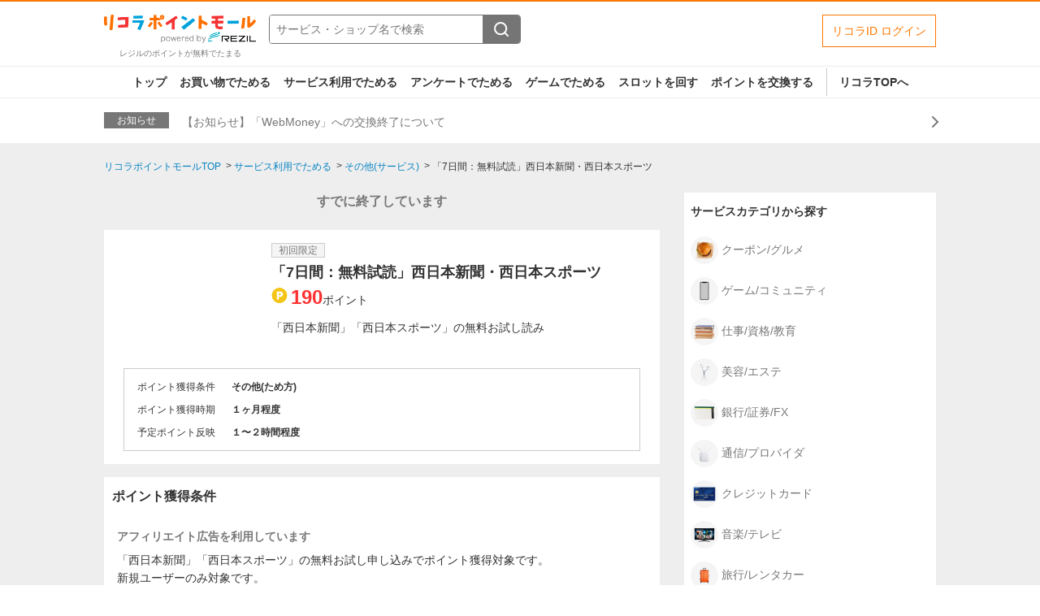

--- FILE ---
content_type: text/html;charset=UTF-8
request_url: https://point.licolla.jp/item/1254
body_size: 6998
content:
<!DOCTYPE html>
<html lang="ja">


<head>
  
    
  
    <meta charset="utf-8"/>

    
    
    <script>dataLayer = [];</script>
    
    <!-- Google Tag Manager -->
    <script>(function(w,d,s,l,i){w[l]=w[l]||[];w[l].push({'gtm.start':
      new Date().getTime(),event:'gtm.js'});var f=d.getElementsByTagName(s)[0],
      j=d.createElement(s),dl=l!='dataLayer'?'&l='+l:'';j.async=true;j.src=
      'https://www.googletagmanager.com/gtm.js?id='+i+dl;f.parentNode.insertBefore(j,f);
      })(window,document,'script','dataLayer','GTM-WFZXHDT');</script>
    <!-- End Google Tag Manager -->
    

    <meta name="viewport" content="width=1300,maximum-scale=5,user-scalable=yes" />
    
      <title>「7日間：無料試読」西日本新聞・西日本スポーツ | リコラポイントモール</title>
      
        <meta property="og:title" content="「7日間：無料試読」西日本新聞・西日本スポーツ | リコラポイントモール" />
        <meta name="twitter:title" content="「7日間：無料試読」西日本新聞・西日本スポーツ | リコラポイントモール" />
        <meta name="description" content="「7日間：無料試読」西日本新聞・西日本スポーツ。レジルのポイントが無料でたまるポイントサイト。簡単なアンケートやゲーム、いつものお買い物や旅行予約などでポイントがお得にたまります。たまったポイントは現金や各種電子マネーに交換することができます。" />
        <meta property="og:description" content="「7日間：無料試読」西日本新聞・西日本スポーツ。レジルのポイントが無料でたまるポイントサイト。簡単なアンケートやゲーム、いつものお買い物や旅行予約などでポイントがお得にたまります。たまったポイントは現金や各種電子マネーに交換することができます。" />
        <meta name="twitter:description" content="「7日間：無料試読」西日本新聞・西日本スポーツ。レジルのポイントが無料でたまるポイントサイト。簡単なアンケートやゲーム、いつものお買い物や旅行予約などでポイントがお得にたまります。たまったポイントは現金や各種電子マネーに交換することができます。" />
      
    
    
    
      <meta name="keywords" content="「7日間：無料試読」西日本新聞・西日本スポーツ,ポイントサイト,ポイント,ポイ活,リコラ,レジル,おすすめ,ショッピング,ゲーム,小遣い,無料,お得" />
      <meta property="og:type" content="article" />
      <meta property="og:url" content="https://point.licolla.jp/item/1254" />
      <meta property="og:image" content="//img-licolla.pointmall.town/common/images/common/ogp.jpg" />
      <meta property="og:image:width" content="1200" />
      <meta property="og:image:height" content="630" />
      <meta name="twitter:card" content="summary_large_image" />
      
      <meta property="twitter:image" content="//img-licolla.pointmall.town/common/images/common/ogp.jpg" />
    
    

    
    
    
    

    
    <link rel="icon" href="/favicon.ico" sizes="32x32">
    <link rel="icon" href="/icon.svg" type="image/svg+xml">
    <link rel="apple-touch-icon" href="/apple-touch-icon.png" sizes="180x180">

    <link rel="canonical" href="https://point.licolla.jp/item/1254"/> 

    <link rel="stylesheet" href="//img-licolla.pointmall.town/node_modules/swiper/dist/css/swiper.min.css">
    <link rel="stylesheet" href="//img-licolla.pointmall.town/assets/pc-css-app-C2bqMlHn.css"/>

    <script type="text/javascript" src="//img-licolla.pointmall.town/node_modules/jquery/dist/jquery.min.js"></script>
    <script src="//img-licolla.pointmall.town/node_modules/jquery.cookie/jquery.cookie.js"></script>
    <script src="//img-licolla.pointmall.town/node_modules/vue/dist/vue.global.prod.js"></script>
    <script src="//img-licolla.pointmall.town/node_modules/clipboard/dist/clipboard.min.js" defer></script>
  

  
</head>
<body>


  
  
  <!-- Google Tag Manager (noscript) -->
  <noscript>
    
    <iframe src="https://www.googletagmanager.com/ns.html?id=GTM-WFZXHDT" height="0" width="0" style="display:none;visibility:hidden"></iframe>
  </noscript>
  <!-- End Google Tag Manager (noscript) -->


  
  

<div id="wrapper">

  <header class="l-header">
    <div class="l-header__content c-header">

      <div class="c-header__l-logo c-header-logo" data-area="header-logo">
        <a href="/">
          <img class="c-header-logo__img" src="//img-licolla.pointmall.town/pc/images/common/logo.png" alt="ロゴ リコラポイントモール">
          
          <span class="c-header-logo__desc">レジルのポイントが無料でたまる</span>
        </a>
      </div>

      <div class="c-header__l-search" data-area="header-search">
        <form class="c-header-search" action="/search" method="get">
          <input type="text" name="word" value="" placeholder="サービス・ショップ名で検索" class="c-header-search__input">
          <button type="submit" class="c-header-search__btn" data-label="search" aria-label="検索する"><img src="//img-licolla.pointmall.town/common/images/common/icon-search.svg" alt="" /></button>
        </form>
      </div>

      

      

      <nav class="c-header__l-login" data-area="header-login">
        <ul class="c-header-login">
          <li class="c-header-login__item c-header-login__item--login">
            <a href="/login" data-test="login-button">リコラID ログイン</a>
          </li>
        </ul>
      </nav>

    </div>
    <nav class="l-header__nav" data-area="header-gnav">
      <ul class="c-header-nav">
        <li class="c-header-nav__item"><a href="/">トップ</a></li>
        <li class="c-header-nav__item"><a href="/action-point/shopping">お買い物でためる</a></li>
        <li class="c-header-nav__item"><a href="/category">サービス利用でためる</a></li>
        <li class="c-header-nav__item"><a href="/enquete">アンケートでためる</a></li>
        <li class="c-header-nav__item">
          <a href="/game">ゲームでためる</a>
          
          
          
          
          
        </li>
        <li class="c-header-nav__item"><a href="/slot">スロットを回す</a></li>
        <li class="c-header-nav__item"><a href="/exchange">ポイントを交換する</a></li>
        <li class="c-header-nav__item c-header-nav__item--return-site"><a href="https://www.licolla.jp/home" target="_blank">リコラTOPへ</a></li>
      </ul>
    </nav>
  </header>




  <div class="c-header-info" data-area="header-info">
    <div class="c-header-info__l-inner">
      <span class="c-header-info__label">お知らせ</span>
      <span class="c-header-info__text"><a href="/information/59" class="u-expand-link">【お知らせ】「WebMoney」への交換終了について</a></span>
    </div>
  </div>


<div class="l-body">

  <div class="l-limitter">
    
    <nav>
      <ol class="c-breadcrumbs" itemscope itemtype="http://schema.org/BreadcrumbList">
        <li itemprop="itemListElement" itemscope itemtype="http://schema.org/ListItem">
          <a itemprop="item" href="/"><span itemprop="name">リコラポイントモールTOP</span></a>
          <meta itemprop="position" content="1" />
        </li>
        <li itemprop="itemListElement" itemscope itemtype="http://schema.org/ListItem">
          <a itemprop="item" href="/category"><span itemprop="name">サービス利用でためる</span></a>
          <meta itemprop="position" content="2" />
        </li>
        
        <li itemprop="itemListElement" itemscope itemtype="http://schema.org/ListItem">
          <a itemprop="item" href="/category/service/other"><span itemprop="name">その他(サービス)</span></a>
          <meta itemprop="position" content="3" />
        </li>
        <li itemprop="itemListElement" itemscope itemtype="http://schema.org/ListItem">
          <span itemprop="name">「7日間：無料試読」西日本新聞・西日本スポーツ</span>
          <meta itemprop="position" content="4" />
        </li>
      </ol>
    </nav>

    
    
  


    <div class="l-column">
      <main class="l-column__main" role="main">

        <div class="c-message">
          <p class="c-message__text">すでに終了しています</p>
        </div>

        

        <section class="c-sec c-item-detail">
          

          <div class="c-item-detail__l-body c-item-detail-media">
            <figure class="c-item-detail-media__l-thumb">
              <img src="//img-licolla.pointmall.town/common/images/common/loading.gif"
                   alt="「7日間：無料試読」西日本新聞・西日本スポーツ"
                   class="js-image-404 lazy"
                   data-original="https://h.accesstrade.net/sp/rr?rk=0100cn3o00h7gb">
            </figure>

            <div class="c-item-detail-media__l-detail">
              <div class="c-item-detail-media__l-badge"><span class="c-item-detail-media__badge-limited">初回限定</span></div>

              <h1 class="c-item-detail-media__ttl">「7日間：無料試読」西日本新聞・西日本スポーツ</h1>

              
              
              
              <div class="c-item-detail-media__l-incentive">
                <em class="c-item-detail-media__incentive">190</em><span class="c-item-detail-media__incentive-unit">ポイント</span>
                
              </div>

              <div class="c-item-detail-media__l-lead">
                <input id="more" type="checkbox">
                <p class="c-item-detail-media__lead">「西日本新聞」「西日本スポーツ」の無料お試し読み</p>
                <label for="more" class="c-item-detail-media__lead-more"><span>もっと見る</span></label>
              </div>

              
              
                
              

              
              

            </div>
          </div>

          <footer class="c-item-detail-media__l-footer">
            <div class="c-item-detail-table">
              <dl class="c-item-detail-table__line">
                <dt>ポイント獲得条件</dt>
                <dd>その他(ため方)</dd>
              </dl>
              <dl class="c-item-detail-table__line">
                <dt>ポイント獲得時期</dt>
                <dd>１ヶ月程度</dd>
              </dl>
              <dl class="c-item-detail-table__line">
                <dt>予定ポイント反映</dt>
                <dd>１〜２時間程度</dd>
              </dl>
              
              
            </div>
          </footer>
        </section>

        <section class="c-sec">
          <header class="c-sec__l-header">
            <h2 class="c-sec__ttl">ポイント獲得条件</h2>
          </header>
          <div class="c-sec__l-body">
            <p class="c-sec__lead c-sec__lead--bold-muted">
              アフィリエイト広告を利用しています
            </p>
            <p class="c-sec__lead">「西日本新聞」「西日本スポーツ」の無料お試し申し込みでポイント獲得対象です。<br>
新規ユーザーのみ対象です。<br>
<br>
※下記の場合対象外です。<br>
1．九州地区以外（発行エリア外）での申込。※発行エリア内でも配達ができない区域からの申込の場合。<br>
2．申込後キャンセルがあった場合。<br>
3．申込データの不備。(氏名、住所、連絡先など配達にあたり必要な事項に誤りがあり、申込みいただいた本人と連絡が取れない場合)<br>
4．新規ではない場合。(既に購読中で、契約が重複、継続になってしまう場合など、新規購読扱いとならない場合)<br>
5．重複申込。(窓口如何にかかわらず、新規契約後6ヶ月以内に再度アフィリエイトを通じて申込をいただいた場合)<br>
6．申込日から実施までの期間が50日以上空いてしまう場合。<br>
7．過去購読料金の滞納などトラブルがあった方からの再申込の場合。<br>
8.いたずら、虚偽の申し込み。</p>
            <p class="c-sec__lead">
              ※ポイントに関するお問い合わせは、<a href="/contact">リコラポイントモールのサポート</a>までお問い合わせください。ポイントについて、広告主に直接お問い合わせをした場合、ポイント獲得対象外となる場合がございます。
            </p>
          </div>
        </section>

        <section class="c-sec">
          <header class="c-sec__l-header">
            <h2 class="c-sec__ttl">サービス・ショッピングの利用手順</h2>
          </header>
          <div class="c-sec__l-body">
            <p class="c-sec__lead">
              「サイトに行く」もしくは「買い物に行く」ボタンから広告主サイトを訪問し、ご利用ください。<br>
              サイトに移動してからお申し込みやお買い物が完了するまでの間に、同じブラウザ（※）で他のサイトに移動した場合はポイント獲得ができません。<br>
              「サイトに行く」もしくは「買い物に行く」ボタンを押した時とサービス・お買い物利用時で、デバイス・ブラウザが異なる場合はポイント獲得ができません。<br>
              <br>
              2回以上同じお買い物・サービスをご利用される場合は、毎回リコラポイントモールに戻り、「サイトに行く」もしくは「買い物に行く」ボタンを押してからご利用ください。<br>
              <br>
              下記の事項に該当する場合、広告主側で対象外とみなし、「獲得無効」となる可能性があります。<br>
              ・同一端末や同一世帯で、繰り返し利用不可のサービス・お買い物を複数回ご利用された場合<br>
              ・他のポイントサイトや比較サイト、検索サイトなどを経由して一度でも同サービス・お買い物を利用されたことがある場合<br>
              ご利用前には、Cookieの削除をおこなっていただくことを推奨します。<br>
              <br>
              サービス・お買い物利用時にお電話など2つ以上の申し込み方法がある場合、必ずサイト上のWEBフォームからお申し込みください。<br>
              各サービス・お買い物に掲載されている獲得条件を必ずよくお読みください。<br>
              <br>
              お申し込みやお買い物後、利用したサイトから送られる購入完了などのメールは、ポイント獲得するまで必ず保管してください。<br>
              獲得待ち・獲得失敗の状態でお問い合わせされる際に、該当のメールを送っていただく場合がございます。<br>
              そのため、紛失・破棄された場合は対応いたしかねますので、ご注意ください。<br>
              <br>
              (※) SafariやChromeなどwebサイトを表示するアプリのこと
            </p>
          </div>
        </section>

        <section class="c-sec">
          <header class="c-sec__l-header">
            <h2 class="c-sec__ttl">注意事項</h2>
          </header>
          <div class="c-sec__l-body">
            <p class="c-sec__lead"></p>
            <p class="c-sec__lead">
              ポイントの獲得の対象となるのは、税抜き・送料抜き価格となります。<br>
              一部のサービスにつきましては、1商品につき10円単位の金額は切り捨てとなります。<br>
              ポイント獲得が1ポイント未満のものは切り捨てとなり、ポイント履歴には記載されません。<br>
              原則として広告主側のポイント等を利用して支払われた金額分につきましては、リコラポイントモールのポイント獲得の対象には含まれません。<br>
              広告主が運営しているサービスの都合もしくは会員様の都合で商品の交換や一部でもキャンセルされた場合、ポイントが無効になる可能性もございます。<br>
              各サービス・お買い物の獲得ポイントや獲得条件、キャンペーン期間が予告なしに変更される場合がございますが、ご利用された時点の条件が適用されます。<br>
              条件を達成しているかどうかは各広告主ではなく、代理店が行っているため、広告主はポイントに関する詳細を把握しておりません。<br>
              そのため、リコラポイントモールのポイントに関するお問い合わせを広告主様に直接行わないようお願いいたします。
            </p>
            
          </div>
        </section>

        <section class="c-sec">
          <header class="c-sec__l-header">
            <h2 class="c-sec__ttl">関連するカテゴリー</h2>
          </header>
          <div class="c-sec__l-body">
            <ul class="l-tag-list">
              
              
                <li class="c-tag">
                  <a href="/category/service/other">その他(サービス)</a>
                </li>
              
            </ul>
          </div>
        </section>

      </main>


      <aside class="l-column__aside">
        

        
        

        
        
          <section class="c-aside-sec">
    <header class="c-aside-sec__l-header">
      <h2 class="c-aside-sec__ttl">サービスカテゴリから探す</h2>
    </header>
    <div class="c-aside-sec__l-body">
      <ul class="l-shelf-category">
        <li class="l-shelf-category__item">
          <a href="/category/service/coupon"><figure><img src="//img-licolla.pointmall.town/common/images/common/category/img-cate-service-coupon.png" alt=""></figure>クーポン/グルメ</a>
        </li>
        <li class="l-shelf-category__item">
          <a href="/category/service/community"><figure><img src="//img-licolla.pointmall.town/common/images/common/category/img-cate-service-community.png" alt=""></figure>ゲーム/コミュニティ</a>
        </li>
        <li class="l-shelf-category__item">
          <a href="/category/service/competency"><figure><img src="//img-licolla.pointmall.town/common/images/common/category/img-cate-service-competency.png" alt=""></figure>仕事/資格/教育</a>
        </li>
        <li class="l-shelf-category__item">
          <a href="/category/service/beauty"><figure><img src="//img-licolla.pointmall.town/common/images/common/category/img-cate-service-beauty.png" alt=""></figure>美容/エステ</a>
        </li>
        
        <li class="l-shelf-category__item">
          <a href="/category/service/bank"><figure><img src="//img-licolla.pointmall.town/common/images/common/category/img-cate-service-bank.png" alt=""></figure>銀行/証券/FX</a>
        </li>
        
        <li class="l-shelf-category__item">
          <a href="/category/service/internet"><figure><img src="//img-licolla.pointmall.town/common/images/common/category/img-cate-service-internet.png" alt=""></figure>通信/プロバイダ</a>
        </li>
        
        <li class="l-shelf-category__item">
          <a href="/category/service/creditcard"><figure><img src="//img-licolla.pointmall.town/common/images/common/category/img-cate-service-creditcard.png" alt=""></figure>クレジットカード</a>
        </li>
        <li class="l-shelf-category__item">
          <a href="/category/service/music"><figure><img src="//img-licolla.pointmall.town/common/images/common/category/img-cate-service-music.png" alt=""></figure>音楽/テレビ</a>
        </li>
        <li class="l-shelf-category__item">
          <a href="/category/service/travel"><figure><img src="//img-licolla.pointmall.town/common/images/common/category/img-cate-service-travel.png" alt=""></figure>旅行/レンタカー</a>
        </li>
        
        <li class="l-shelf-category__item">
          <a href="/category/service/other"><figure><img src="//img-licolla.pointmall.town/common/images/common/category/img-cate-service-other.png" alt=""></figure>その他(サービス)</a>
        </li>
      </ul>
    </div>
  </section>
          <section class="c-aside-sec">
    <header class="c-aside-sec__l-header">
      <h2 class="c-aside-sec__ttl">獲得条件から探す</h2>
    </header>
    <div class="c-aside-sec__l-body">
      <ul class="l-shelf-category">
        
        <li class="l-shelf-category__item">
          <a href="/action-point/subscription-free">無料会員登録</a>
        </li>
        <li class="l-shelf-category__item">
          <a href="/action-point/shopping">お買い物</a>
        </li>
        <li class="l-shelf-category__item">
          <a href="/action-point/subscription-paid">有料会員登録</a>
        </li>
        <li class="l-shelf-category__item">
          <a href="/action-point/document-request">資料請求</a>
        </li>
        <li class="l-shelf-category__item">
          <a href="/action-point/estimate">サービス見積・査定</a>
        </li>
        <li class="l-shelf-category__item">
          <a href="/action-point/entry">サービス予約・申込</a>
        </li>
        <li class="l-shelf-category__item">
          <a href="/action-point/contract">サービス契約・取引</a>
        </li>
        <li class="l-shelf-category__item">
          <a href="/action-point/credit-card">カード発行</a>
        </li>
        <li class="l-shelf-category__item">
          <a href="/action-point/hotel">ホテル・旅館宿泊</a>
        </li>
        <li class="l-shelf-category__item">
          <a href="/action-point/visit-store">店舗への来店</a>
        </li>
        <li class="l-shelf-category__item">
          <a href="/action-point/account-opening">口座開設</a>
        </li>
        <li class="l-shelf-category__item">
          <a href="/action-point/other">その他(ため方)</a>
        </li>
      </ul>
    </div>
  </section>
        

      </aside>

    </div>

  </div>
</div>




  <div class="c-page-top" data-area="pagetop">
    <div class="c-page-top__l-limitter">
      <button class="c-page-top__btn" type="button" id="js-scroll-top">このページのトップへ</button>
    </div>
  </div>

  <footer class="c-footer" data-area="footer">
    <div class="c-footer__l-inner">
      <div class="c-footer__l-category">
        <nav class="c-footer__item c-footer__item--shopping c-footer-category">
          <p class="c-footer-category__ttl">お買い物カテゴリから探す</p>
          <ul class="c-footer-category__l-list c-footer-category-list">
            <li class="c-footer-category-list__item">
              <a href="/category/shopping/mailorder">総合通販</a>
            </li>
            <li class="c-footer-category-list__item">
              <a href="/category/shopping/fashion">ファッション</a>
            </li>
            <li class="c-footer-category-list__item">
              <a href="/category/shopping/beauty">ビューティー/コスメ</a>
            </li>
            <li class="c-footer-category-list__item">
              <a href="/category/shopping/electric">家電/PC/スマホ</a>
            </li>
            <li class="c-footer-category-list__item">
              <a href="/category/shopping/health">健康食品</a>
            </li>
            <li class="c-footer-category-list__item">
              <a href="/category/shopping/gift">花・ギフト</a>
            </li>
            <li class="c-footer-category-list__item">
              <a href="/category/shopping/book">本/ミュージック/DVD</a>
            </li>
            <li class="c-footer-category-list__item">
              <a href="/category/shopping/gourmet">グルメ</a>
            </li>
            <li class="c-footer-category-list__item">
              <a href="/category/shopping/pet">ペット</a>
            </li>
            <li class="c-footer-category-list__item">
              <a href="/category/shopping/interior">インテリア</a>
            </li>
            <li class="c-footer-category-list__item">
              <a href="/category/shopping/grocery">日用品</a>
            </li>
            <li class="c-footer-category-list__item">
              <a href="/category/shopping/kids">ベビー/キッズ</a>
            </li>
            <li class="c-footer-category-list__item">
              <a href="/category/shopping/sports">スポーツ/カー用品</a>
            </li>
            
            <li class="c-footer-category-list__item">
              <a href="/category/shopping/other">その他(ショッピング)</a>
            </li>
          </ul>
        </nav>

        <nav class="c-footer__item c-footer__item--service c-footer-category">
          <p class="c-footer-category__ttl">サービスカテゴリから探す</p>
          <ul class="c-footer-category__l-list c-footer-category-list">
            <li class="c-footer-category-list__item">
              <a href="/category/service/coupon">クーポン/グルメ</a>
            </li>
            <li class="c-footer-category-list__item">
              <a href="/category/service/community">ゲーム/コミュニティ</a>
            </li>
            <li class="c-footer-category-list__item">
              <a href="/category/service/competency">仕事/資格/教育</a>
            </li>
            <li class="c-footer-category-list__item">
              <a href="/category/service/beauty">美容/エステ</a>
            </li>
            
            <li class="c-footer-category-list__item">
              <a href="/category/service/bank">銀行/証券/FX</a>
            </li>
            
            <li class="c-footer-category-list__item">
              <a href="/category/service/internet">通信/プロバイダ</a>
            </li>
            
            <li class="c-footer-category-list__item">
              <a href="/category/service/creditcard">クレジットカード</a>
            </li>
            <li class="c-footer-category-list__item">
              <a href="/category/service/music">音楽/テレビ</a>
            </li>
            <li class="c-footer-category-list__item">
              <a href="/category/service/travel">旅行/レンタカー</a>
            </li>
            
            <li class="c-footer-category-list__item">
              <a href="/category/service/other">その他(サービス)</a>
            </li>
          </ul>
        </nav>

        <nav class="c-footer__item c-footer__item--action-point c-footer-category">
          <p class="c-footer-category__ttl">ポイント獲得条件から探す</p>
          <ul class="c-footer-category__l-list c-footer-category-list">
            
            <li class="c-footer-category-list__item">
              <a href="/action-point/subscription-free">無料会員登録</a>
            </li>
            <li class="c-footer-category-list__item">
              <a href="/action-point/shopping">お買い物</a>
            </li>
            <li class="c-footer-category-list__item">
              <a href="/action-point/subscription-paid">有料会員登録</a>
            </li>
            <li class="c-footer-category-list__item">
              <a href="/action-point/document-request">資料請求</a>
            </li>
            <li class="c-footer-category-list__item">
              <a href="/action-point/estimate">サービス見積・査定</a>
            </li>
            <li class="c-footer-category-list__item">
              <a href="/action-point/entry">サービス予約・申込</a>
            </li>
            <li class="c-footer-category-list__item">
              <a href="/action-point/contract">サービス契約・取引</a>
            </li>
            <li class="c-footer-category-list__item">
              <a href="/action-point/credit-card">カード発行</a>
            </li>
            <li class="c-footer-category-list__item">
              <a href="/action-point/hotel">ホテル・旅館宿泊</a>
            </li>
            <li class="c-footer-category-list__item">
              <a href="/action-point/visit-store">店舗への来店</a>
            </li>
            <li class="c-footer-category-list__item">
              <a href="/action-point/account-opening">口座開設</a>
            </li>
            <li class="c-footer-category-list__item">
              <a href="/action-point/other">その他(ため方)</a>
            </li>
          </ul>
        </nav>

        <nav class="c-footer__item c-footer__item--action-game c-footer-category">
          <p class="c-footer-category__ttl">ゲームで遊んでためる</p>
          <ul class="c-footer-category__l-list c-footer-category-list">
            <li class="c-footer-category-list__item">
              <a href="/game/1">パズル</a>
            </li>
            <li class="c-footer-category-list__item">
              <a href="/game/2">アクション</a>
            </li>
            <li class="c-footer-category-list__item">
              <a href="/game/3">ボード</a>
            </li>
            <li class="c-footer-category-list__item">
              <a href="/game/4">シューティング</a>
            </li>
            <li class="c-footer-category-list__item">
              <a href="/game/5">クイズ</a>
            </li>
            <li class="c-footer-category-list__item">
              <a href="/game/6">スポーツ</a>
            </li>
            <li class="c-footer-category-list__item">
              <a href="/game/7">ロジック</a>
            </li>
            <li class="c-footer-category-list__item">
              <a href="/game/8">キャラ</a>
            </li>
            <li class="c-footer-category-list__item">
              <a href="/game/9">脳トレ</a>
            </li>
          </ul>
        </nav>
      </div>

      <div class="c-footer__l-user">
        

        <nav class="c-footer-user">
          <p class="c-footer-category__ttl">その他</p>
          <ul class="c-footer-user-list">
            <li class="c-footer-user-list__item"><a href="/information">お知らせ</a></li>
            <li class="c-footer-user-list__item"><a href="/contact">よくある質問・お問い合わせ</a></li>
            
          </ul>
        </nav>
      </div>
    </div>

    <div class="c-footer-company">
      <ul class="c-footer-company__list">
        <li><a href="https://support.licolla.jp/account_terms/" target="_blank">リコラ会員規約</a></li>
        <li><a href="https://support.licolla.jp/licolla_point_terms/" target="_blank">リコラポイント利用規約</a></li>
        <li><a href="https://support.licolla.jp/point_terms/" target="_blank">リコラポイントモール利用規約</a></li>
        <li><a href="https://rezil.co.jp/privacypolicy/" target="_blank">プライバシーポリシー</a></li>
        <li><a href="https://rezil.co.jp/corporate/" target="_blank">会社概要</a></li>
      </ul>
      <p class="c-footer-company__copyright"><small>&copy; 2020 REZIL Inc.</small></p>
    </div>
  </footer>

  </div>
  <script src="//img-licolla.pointmall.town/node_modules/lazysizes/lazysizes.min.js"></script>
  <script src="//img-licolla.pointmall.town/assets/common-js-common-c7ZVzTZU.js"></script>
  <script src="//img-licolla.pointmall.town/assets/pc-js-core-Dr1o_Cl-.js"></script>
  <script src="//img-licolla.pointmall.town/assets/pc-js-common-CxYGrCFw.js"></script>


<script type="text/javascript" src="/_Incapsula_Resource?SWJIYLWA=719d34d31c8e3a6e6fffd425f7e032f3&ns=2&cb=324859146" async></script></body>
</html>


--- FILE ---
content_type: text/css
request_url: https://img-licolla.pointmall.town/assets/pc-css-app-C2bqMlHn.css
body_size: 13179
content:
@charset "UTF-8";/*! normalize.css v8.0.1 | MIT License | github.com/necolas/normalize.css */html{line-height:1.15;-webkit-text-size-adjust:100%}body{margin:0}main{display:block}h1{font-size:2em;margin:.67em 0}hr{box-sizing:content-box;height:0;overflow:visible}pre{font-family:monospace,monospace;font-size:1em}a{background-color:transparent}abbr[title]{border-bottom:none;text-decoration:underline;-webkit-text-decoration:underline dotted;text-decoration:underline dotted}b,strong{font-weight:bolder}code,kbd,samp{font-family:monospace,monospace;font-size:1em}small{font-size:80%}sub,sup{font-size:75%;line-height:0;position:relative;vertical-align:baseline}img{border-style:none}button,input,optgroup,select,textarea{font-family:inherit;font-size:100%;line-height:1.15;margin:0}button,input{overflow:visible}button,select{text-transform:none}button,[type=button],[type=reset],[type=submit]{-webkit-appearance:button}button::-moz-focus-inner,[type=button]::-moz-focus-inner,[type=reset]::-moz-focus-inner,[type=submit]::-moz-focus-inner{border-style:none;padding:0}button:-moz-focusring,[type=button]:-moz-focusring,[type=reset]:-moz-focusring,[type=submit]:-moz-focusring{outline:1px dotted ButtonText}fieldset{padding:.35em .75em .625em}legend{box-sizing:border-box;color:inherit;display:table;max-width:100%;padding:0;white-space:normal}progress{vertical-align:baseline}textarea{overflow:auto}[type=checkbox],[type=radio]{box-sizing:border-box;padding:0}[type=number]::-webkit-inner-spin-button,[type=number]::-webkit-outer-spin-button{height:auto}[type=search]{-webkit-appearance:textfield;outline-offset:-2px}[type=search]::-webkit-search-decoration{-webkit-appearance:none}::-webkit-file-upload-button{-webkit-appearance:button;font:inherit}details{display:block}summary{display:list-item}template{display:none}[hidden]{display:none}html,body,body div,span,object,iframe,h1,h2,h3,h4,h5,h6,p,blockquote,pre,abbr,address,cite,code,del,dfn,em,img,ins,kbd,q,samp,small,strong,sub,sup,var,b,i,dl,dt,dd,ol,ul,li,fieldset,form,label,legend,table,caption,tbody,tfoot,thead,tr,th,td,article,aside,figure,footer,header,menu,nav,section,time,mark,audio,video,details,summary{margin:0;padding:0;border:0;font-size:100%;font-weight:400;vertical-align:baseline;background:transparent}article,aside,figure,footer,header,nav,section,details,summary{display:block}html{box-sizing:border-box}*,*:before,*:after{box-sizing:inherit}img,object,embed{max-width:100%}html{overflow-y:scroll}ul{list-style:none}blockquote,q{quotes:none}blockquote:before,blockquote:after,q:before,q:after{content:"";content:none}a{margin:0;padding:0;font-size:100%;vertical-align:baseline;background:transparent}del{text-decoration:line-through}abbr[title],dfn[title]{border-bottom:1px dotted #000;cursor:help}table{border-collapse:collapse;border-spacing:0}th{font-weight:700;vertical-align:bottom}td{font-weight:400;vertical-align:top}hr{display:block;height:1px;border:0;border-top:1px solid #ccc;margin:1em 0;padding:0}input,select{vertical-align:middle}pre{white-space:pre;white-space:pre-wrap;white-space:pre-line;word-wrap:break-word}input[type=radio]{vertical-align:text-bottom}input[type=checkbox]{vertical-align:bottom}.ie7 input[type=checkbox]{vertical-align:baseline}.ie6 input{vertical-align:text-bottom}select,input,textarea{font:99% sans-serif}table{font-size:inherit;font:100%}small{font-size:85%}strong{font-weight:700}td,td img{vertical-align:top}sub,sup{font-size:75%;line-height:0;position:relative}sup{top:-.5em}sub{bottom:-.25em}pre,code,kbd,samp{font-family:monospace,sans-serif}.clickable,label,input[type=button],input[type=submit],input[type=file],button{cursor:pointer}button,input,select,textarea{margin:0}button,input[type=button]{width:auto;overflow:visible}.ie7 img{-ms-interpolation-mode:bicubic}.clearfix:before,.clearfix:after{content:" ";display:block;height:0;overflow:hidden}.clearfix:after{clear:both}.clearfix{zoom:1}html{font-size:62.5%}body{margin:0;color:#333;word-break:break-all;font-size:1.4rem;font-family:Helvetica Neue,Arial,Hiragino Kaku Gothic ProN,Hiragino Sans,BIZ UDPGothic,Meiryo,sans-serif;line-height:1}h1,h2,h3{font-size:2.6rem}h4{font-size:2rem}a{color:#0783c2;text-decoration:none}em{font-style:normal}table{margin:0;padding:0;border:none;border-spacing:0;border-collapse:collapse}ol{list-style:none}input:-webkit-autofill{box-shadow:0 0 0 1000px #fff inset}select{border:none;-webkit-appearance:none;-moz-appearance:none;appearance:none}select::-ms-expand{display:none}input:focus,select:focus,textarea:focus{outline-color:#f70}input[type=submit]{border:0;-webkit-appearance:none}button{outline:none;border:none;background:none}small{font-size:1rem}img{vertical-align:bottom}[role=tab]{cursor:pointer}[role=tab][aria-selected=true]{cursor:default}[aria-hidden=false]{display:block}[aria-hidden=true]{display:none}.lazyload,.lazyloading{opacity:0}.lazyloaded{opacity:1;transition:opacity .3s}[v-cloak]{display:none}.skin-error-content{padding:40px 0;text-align:center}.skin-error-content__ttl{margin:0 0 24px;color:#f70;font-size:2.6rem}.skin-error-content__sub-ttl{margin:0 0 40px;font-weight:700;font-size:3rem;line-height:1.4}.skin-error-content__lead{margin:0 0 24px;font-size:1.4rem;line-height:1.4}.skin-error-content__img{margin:0 0 25px;width:100px}.skin-sub-ttl--r{margin-bottom:12px;padding:4px 0 4px 12px;border-left:2px solid #f70;font-size:1.4rem}@keyframes fade-in{0%{opacity:0}to{opacity:1}}@keyframes fade-out{0%{opacity:1}to{opacity:0}}@keyframes fade-up{0%{opacity:0;transform:translateY(100px)}to{opacity:1;transform:translateY(0)}}@keyframes loop-slide{0%{transform:translate(0)}to{transform:translate(-100%)}}@keyframes reflection{0%{opacity:0;transform:scale(0) rotate(45deg)}80%{opacity:.5;transform:scale(0) rotate(45deg)}81%{opacity:1;transform:scale(4) rotate(45deg)}to{opacity:0;transform:scale(50) rotate(45deg)}}@keyframes shake{0%{transform:translate(0)}15%{transform:translate(5px)}30%{transform:translate(-5px)}50%{transform:translate(2px)}60%{transform:translate(-2px)}80%{transform:translate(1px)}90%{transform:translate(-.5px)}to{transform:translate(0)}}@keyframes shake-infinite{0%{transform:translate(0)}10%{transform:translate(5px)}20%{transform:translate(-5px)}30%{transform:translate(2px)}35%{transform:translate(-2px)}40%{transform:translate(1px)}45%{transform:translate(-.5px)}50%{transform:translate(0)}to{transform:translate(0)}}@keyframes shake-fast{0%{transform:translate(0)}60%{transform:translate(0)}65%{transform:translate(5px)}70%{transform:translate(-5px)}75%{transform:translate(2px)}80%{transform:translate(-2px)}85%{transform:translate(1px)}90%{transform:translate(-.5px)}to{transform:translate(0)}}@keyframes shake-vertical-fast{0%{transform:translateY(0)}60%{transform:translateY(0)}65%{transform:translateY(5px)}70%{transform:translateY(-5px)}75%{transform:translateY(2px)}80%{transform:translateY(-2px)}85%{transform:translateY(1px)}90%{transform:translateY(-.5px)}to{transform:translateY(0)}}@keyframes loop-tilt{0%{transform:rotate(4deg)}90%{transform:rotate(4deg)}to{transform:rotate(-12deg)}}@keyframes scale{0%{transform:scale(1)}50%{transform:scale(1.1)}to{transform:scale(1)}}@keyframes flicker{0%{opacity:1}33%{opacity:.5}to{opacity:.2}}@keyframes fluffy{0%{transform:translateY(0)}50%{transform:translateY(-4px)}to{transform:translateY(0)}}@keyframes scroll-down{0%{opacity:0;transform:translateY(-15px)}50%{opacity:1;transform:translateY(0)}to{opacity:0;transform:translateY(15px)}}@keyframes hanabi{0%{opacity:0;transform:scale(1)}10%{opacity:1}to{opacity:0;transform:scale(2)}}@keyframes drop{0%{opacity:0;transform:translateY(0)}50%{opacity:1;transform:translateY(200px)}to{opacity:.3;transform:translateY(500px)}}@keyframes poyopoyo{0%{transform:scale(1)}40%{transform:scale(1)}50%{transform:scale(.9)}60%{transform:scale(1)}70%{transform:scale(.95)}80%{transform:scale(1)}}.l-body{background-color:#eee;padding-top:20px;padding-bottom:20px}.l-btn-list{display:flex}.l-btn-list__item{flex:0 1 50%}.l-btn-list__item+.l-btn-list__item{margin-left:8px}.l-card{display:flex;flex-wrap:wrap}.l-card>.c-card{flex:0 0 24.999975%;max-width:24.999975%}.l-card-attention{display:flex;flex-wrap:wrap}.l-card-attention>.c-card{flex:0 0 24.999975%;max-width:24.999975%}.l-card-ranking--col3{display:flex;flex-wrap:wrap;padding-bottom:8px}.l-card-ranking--col3>.c-card{flex:0 0 33.3333%;max-width:33.3333%}.l-card-ranking--col4{display:flex;flex-wrap:wrap;padding-bottom:8px}.l-card-ranking--col4>.c-card{flex:0 0 24.999975%;max-width:24.999975%}.l-card-timesale--col2{display:flex;flex-wrap:wrap}.l-card-timesale--col2>.c-card-timesale{flex:0 0 49.99995%;max-width:49.99995%}.l-card-timesale--col4{display:flex;flex-wrap:wrap}.l-card-timesale--col4>.c-card-timesale{flex:0 0 24.999975%;max-width:24.999975%}.l-card-viewitems{display:flex;flex-wrap:wrap;margin-bottom:8px}.l-card-viewitems>.c-card-viewitems{flex:0 0 24.999975%;max-width:24.999975%}.l-card-regular-shop-swipe-list{display:flex;flex-wrap:nowrap;overflow-x:auto;padding-bottom:20px;padding-left:16px}.l-card-regular-shop-swipe-list__item{min-width:calc(99.9999% / 4.5);max-width:calc(99.9999% / 4.5)}.l-card-regular-shop-swipe-list__item+.l-card-regular-shop-swipe-list__item{margin-left:0}.l-card-regular-shop-swipe-list__item:last-child{box-sizing:content-box;padding-right:16px}.l-card-regular-shop{display:flex;flex-wrap:wrap;justify-content:space-between;margin-top:-8px}.l-card-regular-shop__item{display:flex;flex:0 0 calc((99.99999% - 32px)/5);margin-top:8px;width:calc((99.99999% - 32px)/5)}.l-card-regular-shop:before,.l-card-regular-shop:after{flex:0 0 calc((99.99999% - 32px)/5);order:1;width:calc((99.99999% - 32px)/5);height:0;content:""}.l-card-feature{display:flex;flex-wrap:wrap}.l-card-feature>.c-card-feature{flex:0 0 33.3333%;max-width:33.3333%}.l-card-exchange{display:flex;flex-wrap:wrap}.l-card-exchange>.c-card-exchange{flex:0 0 33.3333%;max-width:33.3333%}.l-card-game--col3{display:flex;flex-wrap:wrap}.l-card-game--col3>.c-card-game{flex:0 0 33.3333%;max-width:33.3333%}.l-card-game--col4{display:flex;flex-wrap:wrap}.l-card-game--col4>.c-card-game{flex:0 0 24.999975%;max-width:24.999975%}.l-card-swiper-category{display:flex}.l-card-swiper-category__item{width:19.999998%}.l-card-promotion{display:flex;flex-wrap:wrap}.l-card-promotion>.l-card-promotion__item{flex:0 0 24.999975%;max-width:24.999975%}.l-column{display:flex;justify-content:space-between}.l-column__aside{flex:0 0 310px;width:310px}.l-column__aside--min{flex:0 0 200px;width:200px}.l-column__main{flex:0 0 684px;width:684px}.l-column__aside--min+.l-column__main{position:relative;flex:0 0 546px;width:546px}.l-feature-list{display:flex;flex-wrap:wrap;justify-content:space-between}.l-feature-list__item{margin-bottom:16px;width:calc((100% - 16px)/2)}.l-feature-list__item--newest{width:100%}.l-header{border-top:2px solid #f70;border-bottom:1px solid #eee}.l-header__content{margin:0 auto;width:1024px;padding-bottom:10px}.l-header__nav{border-top:1px solid #eee}.l-label-list{display:flex}.l-label-list__item{margin-bottom:8px}.l-label-list__item:not(:last-child){margin-right:4px}.l-limitter{margin:0 auto;width:1024px}.l-limitter--col3{margin:0 auto;width:1084px}.l-limitter--col1{margin:0 auto;width:840px}.l-limitter--mid{margin:0 auto;width:750px}.l-message{margin-bottom:24px}.l-page-share{margin:16px 0 24px}.l-pager{margin:0 auto;padding-bottom:24px;max-width:430px}.l-shelf__item--inner{padding:8px}.l-shelf__item:not(:last-child){border-bottom:1px solid #ccc}.l-shelf-text__item{padding-top:8px;padding-bottom:8px}.l-shelf-text__item:not(:last-child){margin-bottom:8px}.l-shelf-text__item>a{display:block;color:#777}.l-shelf-text__item>a:hover{text-decoration:underline;color:#777}.l-shelf-category__item{padding-top:8px;padding-bottom:8px}.l-shelf-category__item>a{display:block;color:#777}.l-shelf-category__item>a:hover{text-decoration:underline;color:#777}.l-shelf-category__item figure{display:inline-block;margin-right:4px;padding:2px;width:34px;height:34px;border-radius:34px;background:#f5f5f5;vertical-align:middle;text-align:center}.l-shelf-category__item figure>img{width:100%;height:auto}.l-shelf-aside-bnr__item+.l-shelf-aside-bnr__item{margin-top:8px}.l-shelf-aside-bnr__item img{width:100%}.l-shelf-aside-bnr__item>a:hover{opacity:.8}.l-shelf-information__item{border-bottom:1px solid #ccc}.l-shelf-information__item:first-child{border-top:1px solid #ccc}.l-shelf-information__item>a{display:block;padding-top:12px;padding-bottom:12px}.l-shelf-media__item{padding-top:16px;padding-bottom:16px;border-bottom:1px solid #ccc}.l-shelf-history{margin-bottom:24px;border-top:1px solid #ccc}.l-shelf-history__item{padding-top:8px;padding-bottom:8px;border-bottom:1px solid #ccc}.l-shelf-textlink__item{border-bottom:1px solid #ccc}.l-shelf-textlink__item>a{color:#777;display:block;padding-top:12px;padding-bottom:12px;padding-left:8px}.l-shelf-textlink__item>a:hover{text-decoration:underline;color:#777}.l-shelf-definition__item{padding:8px}.l-shelf-definition__item:not(:last-child){border-bottom:1px solid #ccc}.l-swiper-bnr-wrapper{position:relative;z-index:0;overflow:hidden;margin-bottom:8px;width:684px}.l-swiper-bnr-wrapper--top{width:546px}.l-swiper-bnr{padding-bottom:28px}.l-swiper-bnr__pagenation .c-swiper-bullet--active{background-color:#f70;opacity:1}.l-swiper-wrapper{position:relative;z-index:0;overflow:hidden}.l-tag-list{display:flex;flex-wrap:wrap;margin-bottom:-8px}.l-tag-list>.c-tag{margin-right:8px;margin-bottom:8px}.l-message-campaign{margin:0 auto;width:1024px}.l-message-campaign__item{margin-top:24px;margin-bottom:16px}.c-af-redirect{display:flex;flex-direction:column;height:100vh;background-color:#fff}.c-af-redirect__header{padding:8px;background-color:#f70}.c-af-redirect__ttl{margin-bottom:8px;color:#fff;text-align:center;font-size:1.6rem}.c-af-redirect__nav{color:#fff;text-align:center;font-size:1.2rem}.c-af-redirect__nav a{color:inherit;text-decoration:underline}.c-af-redirect__nav a:hover{text-decoration:none}.c-af-redirect__content{display:flex;flex:1 0 auto;flex-direction:column;align-items:center;justify-content:center;margin-bottom:100px}.c-af-redirect__l-btn{align-self:normal;margin-top:24px;text-align:center}.c-aside-bnr{padding:8px;background-color:#fff;margin-bottom:16px}.c-breadcrumbs{margin:0 0 24px;font-size:1.2rem}.c-breadcrumbs>li{display:inline-block;line-height:1.4}.c-breadcrumbs>li>a{color:#0783c2;text-decoration:none}.c-breadcrumbs>li:not(:last-child)>a:after{position:relative;top:-1px;padding:0 0 0 .5em;color:#333;content:">"}.c-breadcrumbs li:last-child{color:#333}.c-card{position:relative;margin-bottom:16px;padding:8px}.c-card__l-thumb{text-align:center}.c-card__l-thumb img{vertical-align:middle}.c-card__incentive{color:#ff3232;font-weight:700;font-size:1.6rem;display:inline-block;margin-top:8px}.c-card__incentive-unit{color:#777;font-size:1rem;display:inline-block;margin-top:8px}.c-card__incentive-origin{color:#777;text-decoration:none;font-size:1rem;display:block;margin-top:8px}.c-card:hover{background-color:#f5f5f5}.c-card__l-thumb{display:flex;flex:0 1 auto;align-items:center;justify-content:center;height:130px;margin-bottom:8px}.c-card__l-thumb>img{flex:0 0 auto;max-height:130px;vertical-align:middle}.c-card__ttl{height:2em;line-height:1.2}.c-card__ttl>a{color:inherit}.c-card__l-badge-pointup{position:absolute;top:-6px;right:-4px}.c-card__l-badge-rank{position:absolute;top:-4px;left:4px}.c-card__l-badge-rank--1,.c-card__l-badge-rank--2,.c-card__l-badge-rank--3{left:12px}.c-card__incentive:before{display:inline-block;margin-right:2px;width:18px;height:18px;background-image:url(/common/images/common/icon-point-symbol.svg);background-size:100%;background-repeat:no-repeat;content:"";vertical-align:text-bottom}.c-card__require{margin-top:8px;font-size:1.2rem;line-height:1.2}.c-card__lead{line-height:1.4}.c-card__lead>a{color:inherit}.c-card__l-fav{margin-top:8px;text-align:center}.c-card__fav-btn{padding:4px 8px;border:1px solid #ccc;border-radius:12px;background:#fff;color:#777;font-size:1.2rem}.c-card__fav-btn:before{display:inline-block;margin-right:4px;width:14px;height:14px;background-image:url(/pc/images/common/icon-fav-star.svg);background-size:100%;background-repeat:no-repeat;content:"";vertical-align:middle}.c-card__fav-btn--register{border-color:#ffce00;color:#ffce00}.c-card__fav-btn--register:before{background-image:url(/pc/images/common/icon-fav-star--already.svg)}.c-card__fav-btn:hover{opacity:.8}.c-card__message{margin-bottom:4px;color:#ff3232;font-size:1.2rem}.c-card-timesale{position:relative;padding:8px 10px 14px;text-align:center}.c-card-timesale__l-thumb{text-align:center}.c-card-timesale__l-thumb img{vertical-align:middle}.c-card-timesale__incentive{color:#ff3232;font-weight:700;font-size:1.6rem;display:inline-block;margin-top:8px}.c-card-timesale__incentive-unit{color:#777;font-size:1.2rem;display:inline-block;margin-top:8px}.c-card-timesale__incentive-origin{color:#777;text-decoration:none;font-size:1.2rem;display:block;margin-top:8px}.c-card-timesale:hover{background-color:#f5f5f5}.c-card-timesale__timer{display:inline-block;margin-bottom:4px;padding:4px 12px;border-radius:50px;background-color:#eee;color:#ff3232;text-align:center;font-weight:700;font-size:1rem}.c-card-timesale__timer b{font-size:1.4rem}.c-card-timesale__timer span,.c-card-timesale__timer b{font-weight:inherit}.c-card-timesale__l-thumb{display:flex;flex:0 1 auto;align-items:center;justify-content:center;height:100px;margin-bottom:10px}.c-card-timesale__l-thumb>img{flex:0 0 auto;max-height:100px;vertical-align:middle}.c-card-timesale__l-badge-pointup{position:absolute;top:24px;right:-4px}.c-card-timesale__ttl>a{color:inherit;line-height:1.2}.c-card-timesale__incentive:before{display:inline-block;margin-right:2px;width:18px;height:18px;background-image:url(/common/images/common/icon-point-symbol.svg);background-size:100%;background-repeat:no-repeat;content:"";vertical-align:text-top}.c-card-viewitems{position:relative;padding:20px 8px 12px;text-align:center}.c-card-viewitems__l-thumb{text-align:center}.c-card-viewitems__l-thumb img{vertical-align:middle}.c-card-viewitems__incentive{color:#ff3232;font-weight:700;font-size:1.6rem;display:inline-block;margin-top:8px}.c-card-viewitems__incentive-unit{color:#777;font-size:1.2rem;display:inline-block;margin-top:8px}.c-card-viewitems__incentive-origin{color:#777;text-decoration:none;font-size:1.2rem;display:block;margin-top:8px}.c-card-viewitems:hover{background-color:#f5f5f5}.c-card-viewitems__l-badge-pointup{position:absolute;top:0;right:-4px}.c-card-viewitems__l-badge-pointup>span{width:30px;height:30px}.c-card-viewitems__incentive:before{display:inline-block;margin-right:2px;width:18px;height:18px;background-image:url(/common/images/common/icon-point-symbol.svg);background-size:100%;background-repeat:no-repeat;content:"";vertical-align:text-top}.c-card-regular-shop__inner{position:relative;padding:4px 8px}.c-card-regular-shop__inner:hover{background-color:#f5f5f5}.c-card-regular-shop__l-thumb{margin-bottom:8px;text-align:center}.c-card-regular-shop__l-thumb img{width:100%;height:100%;border:1px solid #ccc;border-radius:50%}.c-card-regular-shop__l-badge-pointup{position:absolute;top:0;right:-6px;z-index:1}.c-card-regular-shop__l-incentive{text-align:center}.c-card-regular-shop-incentive__txt+.c-card-regular-shop-incentive__txt{margin-top:4px}.c-card-regular-shop-incentive__point{color:#ff3232;font-weight:700;font-size:1.8rem}.c-card-regular-shop-incentive__point:before{display:inline-block;margin-right:2px;width:1em;height:1em;background-image:url(/common/images/common/icon-point-symbol.svg);background-size:100%;background-repeat:no-repeat;content:"";vertical-align:bottom}.c-card-regular-shop-incentive__usual{color:#777;text-decoration:none;font-weight:400;font-size:1rem}.c-card-af-redirect{padding:8px;width:400px}.c-card-af-redirect__figure{display:flex;align-items:center;justify-content:center;margin-bottom:20px}.c-card-af-redirect__logo-site{width:160px;height:auto}.c-card-af-redirect__logo-af{max-width:160px;max-height:160px}.c-card-af-redirect__l-indicator{margin:0 20px}.c-card-af-redirect__ttl{margin-bottom:20px;font-weight:700;font-size:2.6rem;line-height:1.4}.c-card-af-redirect__desc{margin-bottom:16px}.c-card-af-redirect__desc-row{display:flex;margin-bottom:8px}.c-card-af-redirect__desc-row>dt,.c-card-af-redirect__desc-row>dd{font-size:1.4rem;line-height:1.4}.c-card-af-redirect__desc-row>dt:after{content:"："}.c-card-af-redirect__incentive{padding:12px;border:1px solid #ccc;background-color:#fff}.c-card-af-redirect__incentive-txt{text-align:center;font-size:1.4rem;line-height:1.4}.c-card-af-redirect__incentive-point{margin:0 4px;color:#ff3232;font-weight:700;font-size:2.6rem}.c-card-af-redirect__incentive-point:before{display:inline-block;margin-right:2px;width:18px;height:18px;background-image:url(/common/images/common/icon-point-symbol.svg);background-size:100%;background-repeat:no-repeat;content:"";vertical-align:texttop}.c-card-af-redirect__incentive-em{color:#ff3232;font-size:1.6rem}.c-card-category{position:relative;padding:12px 8px 8px;text-align:center}.c-card-category__l-thumb{text-align:center}.c-card-category__l-thumb img{vertical-align:middle}.c-card-category__l-thumb{overflow:hidden;margin-bottom:8px;padding:12px;border-radius:50%;background-color:#f5f5f5}.c-card-category__name{color:#333;font-size:1.2rem;line-height:1.2}.c-card-category__name>a{color:inherit}.c-card-category__name>a:hover{text-decoration:underline}.c-card-feature{position:relative;padding:8px 12px;margin-bottom:16px}.c-card-feature__l-thumb{height:200px;text-align:center;line-height:200px}.c-card-feature__l-thumb img{max-height:200px;vertical-align:middle}.c-card-feature__incentive{color:#ff3232;font-weight:700;font-size:1.6rem;display:inline-block;margin-top:8px}.c-card-feature__incentive-unit{color:#333;font-size:1.2rem;display:inline-block;margin-top:8px}.c-card-feature__incentive-origin{color:#333;text-decoration:none;font-size:1.2rem;display:block;margin-top:8px}.c-card-feature:hover{background-color:#f5f5f5}.c-card-feature__l-thumb{position:relative;margin-bottom:8px}.c-card-feature__l-lead{flex:0 1 auto;margin-bottom:8px}.c-card-feature__lead{font-weight:700;font-size:1.4rem;line-height:1.2}.c-card-feature__l-content{display:flex;flex:0 1 auto;flex-direction:column;width:100%;text-align:center}.c-card-feature__l-labels{display:flex}.c-card-feature__l-labels:after{width:0;height:inherit;content:""}.c-card-feature__ttl{text-align:center;line-height:1.2}.c-card-feature__ttl a{color:inherit}.c-card-feature__l-badge-pointup{position:absolute;top:-16px;right:-12px}.c-card-feature__l-badge-pointup>span{width:42px;height:42px}.c-card-feature__incentive{font-size:2.6rem}.c-card-feature__incentive:before{display:inline-block;margin-right:2px;width:18px;height:18px;background-image:url(/common/images/common/icon-point-symbol.svg);background-size:100%;background-repeat:no-repeat;content:"";vertical-align:baseline}.c-card-feature__require{margin-top:8px;font-size:1.2rem}.c-card-exchange{position:relative;padding:16px;width:330px;margin-bottom:24px}.c-card-exchange__l-thumb{height:116px;text-align:center;line-height:116px}.c-card-exchange__l-thumb img{max-height:116px;vertical-align:middle}.c-card-exchange:hover{background:#f5f5f5}.c-card-exchange__l-thumb{margin-bottom:16px}.c-card-exchange__ttl{margin-bottom:16px;text-align:center;font-weight:700;font-size:1.6rem;line-height:1.2}.c-card-exchange__ttl>a,.c-card-exchange__ttl span{vertical-align:middle}.c-card-exchange__badge-campaign{margin-left:8px;padding:4px;background:#ff3232;color:#fff;font-size:1.2rem}.c-card-exchange__condition{font-size:1.4rem}.c-card-exchange__condition dt,.c-card-exchange__condition dd{line-height:24px}.c-card-exchange__condition dt:not(:last-of-type),.c-card-exchange__condition dd:not(:last-of-type){margin-bottom:8px}.c-card-exchange__condition dt{float:left;width:86px;background:#eee;text-align:center}.c-card-exchange__condition dd{margin-left:94px}.c-card-exchange__point,.c-card-exchange__yen{font-weight:700;font-size:1.6rem}.c-card-exchange__point>small,.c-card-exchange__yen>small{font-weight:inherit;font-size:1.2rem}.c-card-exchange__point:after{display:inline-block;margin:0 8px;border-top:6px solid transparent;border-bottom:6px solid transparent;border-left:10px solid #eee;content:""}.c-card-exchange__yen{color:#ff3232}.c-card-game{position:relative;width:156px;margin-bottom:24px;padding:8px}.c-card-game__l-thumb{height:156px;text-align:center;line-height:156px}.c-card-game__l-thumb img{max-height:156px;vertical-align:middle}.c-card-game:hover{background:#f5f5f5}.c-card-game__l-thumb{margin-bottom:8px}.c-card-game__ttl{margin-bottom:8px;font-size:1.4rem;line-height:1.2}.c-card-game__ttl a{color:inherit}.c-card-game__description{margin-bottom:8px;color:#777;font-size:1.2rem;line-height:1.2}.c-card-game__ticket{color:#ff3232;font-weight:700;font-size:1.2rem}.c-card-game__ticket>em{font-size:1.6rem}.c-card-game__ticket:before{display:inline-block;margin-right:4px;width:24px;height:24px;background-image:url(/common/images/game/icon-game-ticket.png);background-size:100%;background-repeat:no-repeat;content:"";vertical-align:bottom}.c-card-game__l-badge-rank{position:absolute;top:-4px;left:4px}.c-card-game__l-badge-rank--1,.c-card-game__l-badge-rank--2,.c-card-game__l-badge-rank--3{left:18px}.c-card-promotion{position:relative;margin-bottom:16px;padding:8px}.c-card-promotion__l-thumb{text-align:center}.c-card-promotion__l-thumb img{vertical-align:middle}.c-card-promotion:hover{background-color:#f5f5f5}.c-card-promotion__l-thumb{display:flex;flex:0 1 auto;align-items:center;justify-content:center;height:200px;margin-bottom:8px}.c-card-promotion__l-thumb>img{flex:0 0 auto;max-height:200px;vertical-align:middle}.c-card-promotion__l-contents{padding:0 8px}.c-card-promotion__lead{text-align:center;line-height:1.4}.c-card-promotion__lead>a{color:inherit}.c-enquete-table{width:100%;border:1px solid #ccc;border-collapse:collapse}.c-enquete-table__header{height:40px;border:1px solid #f70;background-color:#f70;color:#fff;font-size:1.4rem}.c-enquete-table__header th{border-right:1px solid #fff;vertical-align:middle}.c-enquete-table__date-ttl{width:140px}.c-enquete-table__number-ttl,.c-enquete-table__incentive-ttl{width:120px}.c-enquete-table__status-ttl{width:210px}.c-enquete{border-bottom:1px solid #eee;text-align:center;font-size:1.4rem}.c-enquete>td{padding:4px 8px;border:solid #eee;border-width:0 1px;vertical-align:middle}.c-enquete__name{text-align:left}.c-enquete__incentive-prefix{font-size:1.2rem}.c-enquete__incentive{color:#ff3232;font-weight:700;font-size:1.6rem}.c-enquete__incentive:before{display:inline-block;margin-right:4px;width:18px;height:18px;background-image:url(/common/images/common/icon-point-symbol.svg);background-size:100%;background-repeat:no-repeat;content:"";vertical-align:top}.c-enquete__incentive-unit{font-size:1.2rem}.c-enquete--done{background-color:#f5f5f5}.c-enquete--done>strong{color:#777}.c-exchange-stock__detail-alert,.c-exchange-form-transfer-change__alert,.c-exchange-form__alert{color:#ff3232;font-weight:700}.c-exchange-transfer-content__point:after,.c-exchange-stock__detail-point:after,.c-exchange-form-transfer-change__l-input:after{margin-right:12px;margin-left:12px;color:#777;content:"▶︎";font-size:1rem}.c-exchange-detail__thumb{padding:12px;text-align:center}.c-exchange-detail__link{display:inline-block;padding-bottom:20px;color:#0783c2;text-decoration:underline}.c-exchange-detail-btn-area{text-align:center}.c-exchange-detail-btn-area__lead{padding-bottom:12px;line-height:1.4}.c-exchange-detail-btn-area__lead--em{font-weight:700;font-size:1.6rem}.c-exchange-detail-btn-area__l-btn{padding-bottom:12px}.c-exchange-form__section{margin-bottom:24px;padding-top:16px;border-top:1px solid #eee}.c-exchange-form__l-btn{margin-bottom:12px;text-align:center}.c-exchange-form__alert{margin-bottom:8px}.c-exchange-form__alert--center{text-align:center}.c-exchange-form-section__l-header{margin-bottom:24px}.c-exchange-form-section__ttl{font-weight:700;font-size:1.6rem}.c-exchange-form-table{display:table;width:100%;border:1px solid #eee}.c-exchange-form-table+.c-exchange-form-table{border-top:0}.c-exchange-form-table__ttl{display:table-cell;padding:12px;min-width:140px;width:140px;background-color:#f5f5f5;font-weight:700;line-height:1.4}.c-exchange-form-table__l-content{display:table-cell;padding:20px 12px}.c-exchange-form-transfer--col2,.c-exchange-form-transfer--col5{display:flex;align-items:center}.c-exchange-form-transfer__lead{margin-bottom:8px}.c-exchange-form-transfer__lead>em{font-weight:700}.c-exchange-form-transfer__input-name{margin-right:4px}.c-exchange-form-transfer__input-small{width:130px;display:inline-block;padding-right:12px;padding-left:12px;height:40px;border:1px solid #eee;margin-right:4px}.c-exchange-form-transfer__input-small::-moz-placeholder{color:#777}.c-exchange-form-transfer__input-small::placeholder{color:#777}.c-exchange-form-transfer__input-small[disabled]{background-color:#eee}.c-exchange-form-transfer__input-mid{width:120px;display:inline-block;padding-right:12px;padding-left:12px;height:40px;border:1px solid #eee;margin-right:4px}.c-exchange-form-transfer__input-mid::-moz-placeholder{color:#777}.c-exchange-form-transfer__input-mid::placeholder{color:#777}.c-exchange-form-transfer__input-mid[disabled]{background-color:#eee}.c-exchange-form-transfer__option{color:#777;font-size:1.2rem}.c-exchange-form-transfer__l-change{margin-bottom:12px}.c-exchange-form-transfer__text-link{color:#0783c2}.c-exchange-form-transfer__text-link:hover{text-decoration:underline}.c-exchange-form-transfer-change{display:flex;align-items:center}.c-exchange-form-transfer-change__alert{margin-bottom:8px}.c-exchange-form-transfer-change__l-input{display:flex;align-items:center}.c-exchange-form-transfer-change__input-mid{width:160px;display:inline-block;padding-right:12px;padding-left:12px;height:40px;border:1px solid #eee}.c-exchange-form-transfer-change__input-mid::-moz-placeholder{color:#777}.c-exchange-form-transfer-change__input-mid::placeholder{color:#777}.c-exchange-form-transfer-change__input-mid[disabled]{background-color:#eee}.c-exchange-form-transfer-change__input-wide{width:240px;display:inline-block;padding-right:12px;padding-left:12px;height:40px;border:1px solid #eee}.c-exchange-form-transfer-change__input-wide::-moz-placeholder{color:#777}.c-exchange-form-transfer-change__input-wide::placeholder{color:#777}.c-exchange-form-transfer-change__input-wide[disabled]{background-color:#eee}.c-exchange-form-transfer-change__unit{margin-left:4px;font-weight:700}.c-exchange-form-transfer-change__l-output{display:flex;align-items:center}.c-exchange-form-transfer-change__output{display:flex;align-items:center;width:120px;height:40px;border-bottom:1px solid #ccc;font-size:1.6rem}.c-exchange-stock-list__item+.c-exchange-stock-list__item{margin-top:16px}.c-exchange-stock{display:flex;align-items:center;width:100%}.c-exchange-stock__l-detail{width:calc(100% - 140px)}.c-exchange-stock__detail{display:flex;align-items:center;font-size:2rem}.c-exchange-stock__detail-point,.c-exchange-stock__detail-price{font-weight:700}.c-exchange-stock__detail-point-unit,.c-exchange-stock__detail-price-unit,.c-exchange-stock__detail-price-ptname{font-size:1.4rem}.c-exchange-stock__detail-price{color:#ff3232}.c-exchange-stock__detail-price-ptname{color:#333}.c-exchange-stock__detail-alert{margin-top:4px;font-size:1.2rem}.c-exchange-stock__l-btn{min-width:140px;max-width:140px;width:140px}.c-exchange-transfer-content{display:flex}.c-exchange-transfer-content__point{display:flex;align-items:center;justify-content:center}.c-exchange-transfer-content__point-number,.c-exchange-transfer-content__price-number{font-weight:700;font-size:2rem}.c-exchange-transfer-content__point-unit{align-self:flex-end;margin-left:4px}.c-exchange-transfer-content__price{color:#ff3232}.c-exchange-transfer-content__price-number,.c-exchange-transfer-content__price-unit{color:inherit}.c-exchange-secret__ttl{margin-bottom:16px;text-align:center;font-weight:700;font-size:1.6rem}.c-exchange-secret__lead{margin-bottom:16px;line-height:1.4}.c-exchange-secret-form__question{margin-bottom:8px}.c-exchange-secret-form__input-area{margin-bottom:16px}.c-exchange-secret-form__input{width:100%;display:inline-block;padding-right:12px;padding-left:12px;height:40px;border:1px solid #eee;border-color:#ccc}.c-exchange-secret-form__input::-moz-placeholder{color:#777}.c-exchange-secret-form__input::placeholder{color:#777}.c-exchange-secret-form__input[disabled]{background-color:#eee}.c-exchange-secret-form__input-option{margin-top:8px;color:#777;font-size:1.2rem}.c-exchange-secret-form__loading{margin-bottom:16px}.c-exchange-radio-list{margin-bottom:12px}.c-exchange-radio{padding-top:8px;padding-bottom:8px}.c-exchange-radio [type=radio]{display:none}.c-exchange-radio label{position:relative;display:inline-flex;align-items:center}.c-exchange-radio label:before{margin-right:4px;width:20px;height:20px;border:2px solid #ccc;border-radius:50%;background-color:#fff;content:""}.c-exchange-radio [type=radio]:checked+label:after{position:absolute;top:5px;left:5px;width:10px;height:10px;border-radius:50%;background-color:#0783c2;content:""}.c-exchange-radio [type=radio]:disabled+label{pointer-events:none}.c-exchange-radio [type=radio]:disabled+label:before{background-color:#eee}.c-exchange-radio [type=radio]:disabled+label:after{background-color:#fff}.c-feature-list-card{background:#fff}.c-feature-list-card:hover{background:#f5f5f5}.c-feature-list-card>a{display:inline-block;padding:8px}.l-feature-list__item--newest .c-feature-list-card__l-thumb{float:left;margin-right:16px;width:400px}.c-feature-list-card__l-thumb>img{width:100%}.c-feature-list-card__l-content{margin-top:8px;line-height:1.4}.l-feature-list__item--newest .c-feature-list-card__l-content{float:right;width:calc(100% - 416px)}.c-feature-list-card__ttl{margin-bottom:8px;color:#333;font-weight:700;font-size:1.6rem}.c-feature-list-card__description{color:#333;font-size:1.4rem}.c-feature-eyecatch{margin-bottom:28px;width:100%;background:#fff}.c-feature-eyecatch>h1,.c-feature-eyecatch img{width:100%}.c-feature-eyecatch__text{margin:0 auto;padding-top:24px;padding-bottom:24px;width:640px;text-align:center}.c-feature-eyecatch__ttl{margin-bottom:16px;font-weight:700;font-size:2.6rem;line-height:1.2}.c-feature-eyecatch__lead{font-size:1.4rem;line-height:1.4}.c-feature-cp-detail{text-align:left;font-size:1.4rem}.c-feature-cp-detail__ttl,.c-feature-cp-detail__content{padding:8px}.c-feature-cp-detail__ttl{width:200px;vertical-align:middle}.c-feature-cp-detail__content{line-height:1.4}.c-feature-note__text{white-space:pre-wrap;line-height:1.4}.c-feature-bnr-list{display:flex;justify-content:space-between}.c-feature-bnr-list__item{width:100%}.c-feature-bnr-list__item:first-child{margin-right:16px}.c-floating{position:fixed;bottom:30px;left:30px;display:none;padding:8px;border-radius:4px;background-color:#fff;box-shadow:0 4px 4px #0000004d}.c-floating__bnr{display:block;max-width:234px}.c-floating__link{display:block}.c-floating__close-btn{position:absolute;top:-14px;right:-8px;display:flex;align-items:center;justify-content:center;width:32px;height:32px;border-radius:50px;background-color:#fff;box-shadow:0 4px 4px #0000004d}.c-footer{margin:0 auto;width:1024px;padding-top:30px;padding-bottom:32px;color:#333;font-size:1.2rem}.c-footer__l-inner{display:flex;padding-bottom:64px}.c-footer__l-category{display:flex;flex:0 0 auto}.c-footer__l-user{display:flex;flex:0 0 360px;margin-left:auto;padding:16px 24px;height:220px;border:1px solid #eee}.c-footer__item{margin-right:16px}.c-footer-category__ttl{margin-bottom:16px;font-weight:700}.c-footer-category-list__item>a{display:block;padding:8px 0;color:inherit}.c-footer-category-list__item>a:hover{text-decoration:underline}.c-footer-user+.c-footer-user{margin-left:32px}.c-footer-user-list__item>a,.c-footer-user-list__item button{display:block;padding:8px 0;border:none;background:none;color:inherit}.c-footer-user-list__item>a:hover,.c-footer-user-list__item button:hover{text-decoration:underline}.c-footer-company{text-align:center;font-size:1rem}.c-footer-company__list{margin-bottom:16px}.c-footer-company__list>li{display:inline-block;padding:4px 8px}.c-footer-company__list>li:not(:last-child){border-right:1px solid #eee}.c-footer-company__list>li>a{color:inherit}.c-footer-company__list>li>a:hover{text-decoration:underline}.c-footer-company__management,.c-footer-company__copyright{line-height:1.6}.c-giftcode__container{padding:24px 20px}.c-giftcode__l-head-container{margin-bottom:8px;text-align:center}.c-giftcode__ttl-img{margin-bottom:8px}.c-giftcode__ttl-img>img{box-sizing:content-box;max-width:320px;border:1px solid #ccc}.c-giftcode__price{margin-bottom:8px;color:#333;font-size:2.6rem}.c-giftcode__l-detail{margin-bottom:20px;text-align:center}.c-giftcode__l-btn-container{margin-bottom:8px;text-align:center}.c-giftcode__btn{display:inline-block;padding:16px 40px;min-width:370px;border:1px solid #f70;border-radius:50px;background-color:#fff;color:#f70;font-weight:700;font-size:1.6rem;line-height:1.2}.c-giftcode__notes{text-align:center;font-size:1.2rem}.c-giftcode-detail{display:inline-grid;text-align:left;grid-template-columns:110px auto}.c-giftcode-detail__ttl{align-self:center;padding:8px;font-weight:700}.c-giftcode-detail__ttl:nth-of-type(2){-ms-grid-row:2}.c-giftcode-detail__ttl:nth-of-type(3){-ms-grid-row:3}.c-giftcode-detail__desc{padding:8px}.c-giftcode-detail__desc:nth-of-type(1){-ms-grid-column:2}.c-giftcode-detail__desc:nth-of-type(2){-ms-grid-column:2;-ms-grid-row:2}.c-giftcode-detail__desc:nth-of-type(3){-ms-grid-column:2;-ms-grid-row:3}.c-copy-to-clipboard__input{margin-right:4px;padding:0 4px;width:200px;height:2em;border:1px solid #ccc;background-color:#eee;color:#777;vertical-align:baseline;font-size:1.2rem;font-family:Consolas,Courier,monospace}.c-copy-to-clipboard__btn{padding:4px;border:1px solid #f70;border-radius:4px;background-color:#f70;color:#fff;font-size:1.2rem}.c-head-bnr{margin-right:auto;margin-bottom:24px;margin-left:auto;max-width:950px;text-align:center}.c-head-bnr>a{display:inline-block}.c-head-bnr>a:hover{opacity:.8}.c-header{display:flex;padding-top:16px}.c-header__l-logo{flex:0 0 187px;width:187px}.c-header__l-search{flex:0 0 310px;margin-left:16px;width:310px}.c-header__l-user-contents{display:flex;flex-shrink:0;flex-basis:calc(100% - 497px);margin-left:auto}.c-header__l-login{margin-left:auto;width:304px}.c-header-logo>a{display:block;text-align:center}.c-header-logo__img{display:block;margin-bottom:8px}.c-header-logo__desc{display:block;color:#777;font-size:1rem}.c-header-search{display:flex;overflow:hidden;height:36px;border:1px solid #757575;border-radius:4px}.c-header-search__input{display:block;flex-shrink:0;flex-basis:calc(100% - 46px);padding:8px;max-width:calc(100% - 46px);border:none}.c-header-search__btn{display:flex;flex:0 0 46px;align-items:center;justify-content:center;max-width:46px;background-color:#757575}.c-header-user-point{margin-right:16px}.c-header-user-point__keep{color:#ff3232}.c-header-user-point__keep>a{color:inherit;font-size:1.6rem}.c-header-user-point__keep>a:before{display:inline-block;margin-right:4px;width:18px;height:18px;background-image:url(/common/images/common/icon-point-symbol.svg);background-size:100%;background-repeat:no-repeat;content:"";vertical-align:top}.c-header-user-point__keep-unit{font-size:1.2rem}.c-header-user-point__pre{margin-top:4px;color:#777;text-align:right;font-size:1rem}.c-header-user-point__pre>a{color:inherit}.c-header-user-nav-list{display:flex;margin-right:8px}.c-header-user-nav-list__item{flex:0 0 74px;width:74px;text-align:center;font-size:1.2rem}.c-header-user-nav-list__item:not(:last-child){margin-right:4px}.c-header-user-nav-list__item>a{display:block;color:#777}.c-header-user-nav-list__item-icon{width:18px;height:18px}.c-header-user-nav-list__item-desc{margin-top:4px}.c-header-nav{margin:0 auto;width:1084px;display:flex;align-items:center;justify-content:center;height:38px}.c-header-nav__item{position:relative;height:100%;color:#333;text-align:center;font-weight:700}.c-header-nav__item--return-site{margin-left:8px;padding-left:8px}.c-header-nav__item--return-site:before{position:absolute;top:2px;left:0;display:block;width:1px;height:34px;background-color:#ccc;content:""}.c-header-nav__item>a{position:relative;display:flex;align-items:center;padding:0 8px;height:100%;color:inherit;font-weight:inherit}.c-header-nav__item>a:hover{background-color:#f5f5f5}.c-header-nav__item>a:hover:after{position:absolute;bottom:0;left:calc(50% - 20px);display:block;width:40px;height:3px;background-color:#f70;content:""}.c-header-nav__l-baloon{margin-top:-6px;height:0}.c-header-nav__balloon{animation-duration:.7s;animation-timing-function:ease;animation-delay:1.5s;animation-name:shake;position:relative;z-index:1;display:inline-block;padding:6px;border-radius:3px;background-color:#f4de26;color:#333;font-weight:700;font-size:1.3rem}.c-header-nav__balloon:before{position:absolute;top:-12px;right:0;left:0;display:inline-block;margin:auto;width:12px;border-width:6px;border-style:solid;border-color:transparent transparent #f4de26 transparent;content:""}.c-header-login{display:flex;justify-content:flex-end}.c-header-login__item--regist{display:flex;flex:0 0 140px;align-items:center;width:140px;height:40px;border:1px solid none;color:#fff;background-color:#f70}.c-header-login__item--regist>button,.c-header-login__item--regist>a{display:flex;align-items:center;justify-content:center;width:100%;height:100%;color:inherit;text-align:center}.c-header-login__item--regist>button:hover,.c-header-login__item--regist>a:hover{opacity:.8}.c-header-login__item--login{display:flex;flex:0 0 140px;align-items:center;width:140px;height:40px;border:1px solid #f70;color:#f70}.c-header-login__item--login>button,.c-header-login__item--login>a{display:flex;align-items:center;justify-content:center;width:100%;height:100%;color:inherit;text-align:center}.c-header-login__item--login>button:hover,.c-header-login__item--login>a:hover{opacity:.8}.c-header-logout{display:flex;flex:0 0 100px;align-items:center;width:100px;height:40px;border:1px solid #f70;color:#f70}.c-header-logout>button,.c-header-logout>a{display:flex;align-items:center;justify-content:center;width:100%;height:100%;color:inherit;text-align:center}.c-header-logout>button:hover,.c-header-logout>a:hover{opacity:.8}.c-header-info{border-bottom:1px solid #eee;background:#fff}.c-header-info__l-inner{margin:0 auto;width:1024px;position:relative;display:flex;align-items:center;padding:16px 0;color:#777;line-height:1.4}.c-header-info__l-inner:before,.c-header-info__l-inner:after{position:absolute;right:0;width:2px;height:10px;background-color:#777;content:""}.c-header-info__l-inner:before{top:calc(50% - 6px);transform:rotate(-45deg)}.c-header-info__l-inner:after{top:50%;transform:rotate(45deg)}.c-header-info__label{margin-right:16px;padding:2px 0;min-width:80px;background-color:#777;color:#fff;text-align:center;font-size:1.2rem}.c-header-info__text{display:block;padding:4px 0 0;font-size:1.4rem}.c-header-info__text>a{color:inherit}.c-header-info__text:hover{text-decoration:underline}.c-header-info--important .c-header-info__label{background-color:#ff3232}.c-history-user-point{margin-bottom:24px;padding:16px 24px;background:#fff}.c-history-user-point__ttl,.c-history-user-point__point{font-size:1.6rem;line-height:32px}.c-history-user-point__ttl{float:left;font-weight:700}.c-history-user-point__point{color:#777;text-align:right;font-size:1.4rem}.c-history-user-point__point em{color:#ff3232;font-weight:700;font-size:1.6rem}.c-history-sec-head{display:flex;margin-bottom:24px}.c-history-sec-head__l-monthly-point{order:1}.c-history-sec-head__l-term-select{order:2;margin-left:auto}.c-hitory-monthly-point{width:340px;height:40px;border:1px solid #ccc}.c-hitory-monthly-point th,.c-hitory-monthly-point td{vertical-align:middle;text-align:center}.c-hitory-monthly-point th{width:160px;background:#f5f5f5;font-size:1.4rem}.c-hitory-monthly-point td{color:#ff3232;font-weight:700;font-size:1.6rem}.c-hitory-monthly-point td>small{font-size:1.2rem}.c-history-term-select{position:relative;width:140px;height:40px;border:1px solid #ccc}.c-history-term-select:after{position:absolute;top:calc(50% - 5px);right:8px;display:inline-block;border-top:10px solid #777;border-right:6px solid transparent;border-left:6px solid transparent;content:"";pointer-events:none}.c-history-term-select select{padding:0 8px;width:100%;height:100%;color:#777}.c-history-term-select select:hover{cursor:pointer}.c-history-calendar-week{display:flex;flex-wrap:wrap;justify-content:space-around}.c-history-calendar-week__item{margin-bottom:8px;font-weight:700;font-size:1.4rem}.c-history-calendar-daily{display:flex;flex-wrap:wrap;justify-content:space-around}.c-history-calendar-daily__l-content{margin-bottom:8px;padding:8px;width:88px;height:80px;border:1px solid #ccc;background:#f5f5f5}.c-history-calendar-daily__l-content--filled{border-color:#f70;background:#fff;cursor:pointer}.c-history-calendar-daily__l-content--filled:hover{opacity:.8}.c-history-calendar-daily__date{margin-bottom:8px;color:#333;font-size:1.2rem}.c-history-calendar-daily__point{color:#333;text-align:center;font-size:1rem}.c-history-calendar-daily__point>em{display:block;margin-bottom:2px;color:#ff3232;font-weight:700;font-size:1.6rem}.c-history-calendar{width:100%}.c-history-calendar tr{display:flex;flex-wrap:wrap;justify-content:space-around}.c-history-calendar th{margin-bottom:8px;font-size:1.4rem}.c-history-calendar__square{margin-bottom:8px;padding:8px;width:88px;height:80px;border:1px solid #ccc;background:#f5f5f5}.c-history-calendar__square--filled{border-color:#f70;background:#fff;cursor:pointer}.c-history-calendar__square--filled:hover{opacity:.8}.c-history-calendar__date{margin-bottom:8px;color:#333;font-size:1.2rem}.c-history-calendar__point{color:#333;text-align:center;font-size:1rem}.c-history-calendar__point>em{display:block;margin-bottom:2px;color:#ff3232;font-weight:700;font-size:1.6rem}.c-history-list{display:flex;justify-content:space-between;padding-right:16px;padding-left:16px}.c-history-list__date{flex-shrink:0;margin-right:16px;width:80px}.c-history-list__content{flex-grow:1;margin-right:16px;text-align:left}.c-history-list__ttl{margin-bottom:8px;line-height:1.2}.c-history-list__ttl>a:hover{text-decoration:underline}.c-history-list__incentive{font-size:1.2rem}.c-history-list__incentive>em{color:#ff3232;font-weight:700;font-size:1.4rem}.c-history-list__status{width:130px;text-align:right;font-size:1.2rem}.c-history-list__giftcode{padding-top:8px}.c-history-list__copy-btn{padding:4px 8px;border-radius:4px;background:#f70;color:#fff;vertical-align:middle;font-weight:700;font-size:1.2rem;line-height:1}.c-history-list__copy-btn:hover{opacity:.8}.c-history-list__l-btn{display:inline-flex;position:relative;align-items:center;margin-top:12px;margin-right:32px;width:220px}.c-history-list__popup{position:absolute;left:0;top:85%;z-index:100;background:#fff;border:1px solid #ccc;padding:20px 24px;box-shadow:0 2px 16px #0000002e;min-width:520px;max-width:1024px;min-height:120px;margin-top:8px;font-size:1.1em;line-height:1.7;overflow:auto;display:flex;align-items:center;justify-content:center}.c-history-list__action-condition-loading{display:flex;align-items:center;justify-content:center;width:100%;height:100%;padding-top:20px}.c-history-list__action-condition-content>div{display:flex;align-items:center;gap:8px;border-bottom:1px solid #ccc}.c-history-list__action-condition-content h4{padding-top:8px;padding-bottom:8px;margin:0}.c-history-table-wrapper[data-scrolling=true]{overflow-y:scroll;max-height:500px}.c-history-table{width:100%;border:1px solid #ccc}.c-history-table th,.c-history-table td{padding:12px 8px;border:1px solid #ccc;vertical-align:middle;text-align:center;line-height:1.4}.c-history-table__ttl{margin-bottom:12px;font-size:1.6rem}.c-history-table>thead{background-color:#eee}.c-history-table>thead th{vertical-align:middle}.c-history-table__incentive:not(.c-history-table__incentive--used){color:#ff3232}.c-history-table__incentive>em{color:inherit;font-weight:700;font-size:1.6rem}.c-information__date{display:block;margin-bottom:4px;color:#777;font-size:1.2rem}.c-information__ttl{color:#333;line-height:1.4}.c-information__ttl:hover{text-decoration:underline}.c-info-aside-nav__ttl{position:relative;padding-top:8px;padding-bottom:8px;border-bottom:1px solid #ccc;font-weight:700;font-size:1.4rem}.c-info-aside-nav+.c-info-aside-nav{margin-top:24px}.c-item-detail__l-header{margin-bottom:16px}.c-item-detail__l-body{margin-bottom:24px;padding-right:24px;padding-left:24px}.c-item-detail-campaign{display:inline-block;padding:4px 16px;background-color:#ff3232;color:#fff}.c-item-detail-campaign__lead{font-size:1.2rem}.c-item-detail-campaign__timer>span{font-size:1.6rem}.c-item-detail-campaign__timer span,.c-item-detail-campaign__timer b{font-weight:700}.c-item-detail-media{display:flex}.c-item-detail-media__l-thumb{min-width:166px;max-width:166px;text-align:center}.c-item-detail-media__l-detail{padding-left:16px;width:calc(100% - 166px)}.c-item-detail-media__l-badge{margin-bottom:8px}.c-item-detail-media__badge-limited{display:inline-block;padding:2px 8px;border:1px solid #ccc;background-color:#f5f5f5;color:#777;font-size:1.2rem}.c-item-detail-media__ttl{margin-bottom:8px;font-weight:700;font-size:1.8rem;line-height:1.2}.c-item-detail-media__l-incentive{margin-bottom:16px}.c-item-detail-media__incentive{color:#ff3232;font-weight:700;font-size:2.4rem}.c-item-detail-media__incentive:before{display:inline-block;margin-right:4px;width:20px;height:20px;background-image:url(/common/images/common/icon-point-symbol.svg);background-size:100%;background-repeat:no-repeat;content:"";vertical-align:top}.c-item-detail-media__incentive-unit{color:#333;font-size:1.4rem}.c-item-detail-media__incentive-origin{color:#777;text-decoration:none;font-size:1.2rem;padding-left:8px}.c-item-detail-media__l-lead{position:relative;overflow:hidden;margin-bottom:16px}.c-item-detail-media__l-lead input{display:none}.c-item-detail-media__lead{overflow:hidden;max-height:4.2em;line-height:1.4;transition:.5s}input:checked~.c-item-detail-media__lead{display:block;max-height:none}input:checked~.c-item-detail-media__lead:after{content:none}.c-item-detail-media__lead-more{position:absolute;top:3em;right:0;display:block;padding-bottom:4px;width:100%;background-image:linear-gradient(180deg,#fff0,#fff 80%);color:#0783c2;text-align:right;font-size:1.2rem}.c-item-detail-media__lead-more>span{display:inline-block;padding:.5em 0 .5em 2em;height:1.96rem;background-image:linear-gradient(90deg,#fff0,#fff 25%)}.c-item-detail-media__lead-more>span:hover{text-decoration:underline}input:checked~.c-item-detail-media__lead-more{display:none}.c-item-detail-media__l-btn{display:flex}.c-item-detail-media__btn-action{display:block;margin-right:8px;margin-bottom:4px;padding:12px 0;width:280px;border:0;border-radius:4px;background-image:linear-gradient(90deg,#2bba98,#70d9ad);color:#fff;text-align:center;font-weight:700;font-size:1.6rem}.c-item-detail-media__l-btn-fav{display:flex;align-items:center}.c-item-detail-media__btn-fav{display:flex;align-items:center;justify-content:center;width:120px;height:28px;border:1px solid;border-radius:50px;background-color:#fff;background-repeat:no-repeat;font-size:1.2rem}.c-item-detail-media__btn-fav:before{display:inline-block;margin-right:4px;width:16px;height:16px;background-size:100%;background-repeat:no-repeat;content:"";vertical-align:sub}.c-item-detail-media__btn-fav[data-checked=true]{border-color:#ffce00;color:#ffce00}.c-item-detail-media__btn-fav[data-checked=true]:before{background-image:url(/pc/images/common/icon-fav-star--already.svg)}.c-item-detail-media__btn-fav[data-checked=false]{border-color:#eee;color:#777}.c-item-detail-media__btn-fav[data-checked=false]:before{background-image:url(/pc/images/common/icon-fav-star.svg)}.c-item-detail-media__caution{color:#777;font-size:1.2rem}.c-item-detail-media__l-footer{margin:0 24px;padding-bottom:16px}.c-item-detail-table{padding:16px;border:1px solid #ccc}.c-item-detail-table__line{display:flex;font-size:1.2rem}.c-item-detail-table__line:not(:last-of-type){margin-bottom:16px}.c-item-detail-table__line>dt{margin-right:16px;min-width:100px}.c-item-detail-table__line>dd{font-weight:700}.c-loading{text-align:center}.c-loading__img{margin-bottom:8px}.c-localnav{display:flex;justify-content:space-between;margin-bottom:8px}.c-localnav__item{width:100%;height:44px;border:1px solid #f70;background:#fff;color:#f70;text-align:center;font-weight:700;font-size:1.4rem;line-height:44px}.c-localnav__item:not(:last-child){margin-right:8px}.c-localnav__item>a{display:block;color:inherit}.c-localnav__item:hover{background:#f70}.c-localnav__item:hover>a{color:#fff}.c-localnav__item--current{background:#f70;color:#fff}.c-media{position:relative;display:flex}.c-media__l-thumb{min-width:120px;max-width:120px;text-align:center}.c-media__l-detail{padding-left:16px;width:calc(100% - 120px)}.c-media__incentive{color:#ff3232;font-weight:700;font-size:1.6rem;display:inline-block;margin-top:8px}.c-media__incentive-unit{color:#333;font-size:1.2rem;display:inline-block;margin-top:8px}.c-media__incentive-origin{color:#333;text-decoration:none;font-size:1.2rem;display:block;margin-top:8px}.c-media:hover{background-color:#f5f5f5}.c-media__ttl{height:2em;line-height:1.2}.c-media__ttl>a{color:inherit}.c-media__l-badge-rank{position:absolute;top:2px;left:-4px}.c-media__l-badge-pointup{position:absolute;top:4px;left:100px}.c-media__incentive:before{display:inline-block;margin-right:2px;width:18px;height:18px;background-image:url(/common/images/common/icon-point-symbol.svg);background-size:100%;background-repeat:no-repeat;content:"";vertical-align:text-bottom}.c-media__require{margin-top:8px;font-size:1.2rem;line-height:1.2}.c-media__message{margin-bottom:4px;color:#ff3232;font-size:1.2rem}.c-feature-recommend-media{position:relative;display:flex;margin:0 auto;padding:16px;width:640px;background:#ffffe3}.c-feature-recommend-media__l-thumb{min-width:200px;max-width:200px;text-align:center}.c-feature-recommend-media__l-detail{padding-left:16px;width:calc(100% - 200px)}.c-feature-recommend-media__incentive{color:#ff3232;font-weight:700;font-size:1.6rem;display:inline-block;margin-top:8px}.c-feature-recommend-media__incentive-unit{color:#333;font-size:1.2rem;display:inline-block;margin-top:8px}.c-feature-recommend-media__incentive-origin{color:#333;text-decoration:none;font-size:1.2rem;display:block;margin-top:8px}.c-feature-recommend-media:hover{opacity:.8}.c-feature-recommend-media__l-badge-pointup{position:absolute;top:-6px;left:190px}.c-feature-recommend-media__l-badge-pointup>span{width:42px;height:42px}.c-feature-recommend-media__label{margin-bottom:8px}.c-feature-recommend-media__lead{margin-bottom:8px;font-weight:700;font-size:1.4rem}.c-feature-recommend-media__ttl{font-size:1.6rem;line-height:1.4}.c-feature-recommend-media__ttl a{color:inherit}.c-feature-recommend-media__incentive{font-size:2.6rem}.c-feature-recommend-media__incentive:before{display:inline-block;margin-right:2px;width:18px;height:18px;background-image:url(/common/images/common/icon-point-symbol.svg);background-size:100%;background-repeat:no-repeat;content:"";vertical-align:baseline}.c-feature-recommend-media__require{margin-top:8px;font-size:1.2rem}.c-message{margin:0 auto 24px;width:94%;color:#777;text-align:center;line-height:1.4}.c-message--success{color:#f70}.c-message--caution{color:#ff3232}.c-message__text{font-weight:700;font-size:1.6rem}.modal-overlay,.c-overlay{position:fixed;top:0;left:0;z-index:1;visibility:hidden;width:100%;height:100%;background-color:#00000080;opacity:0;transition:visibility .25s,opacity .25s}body[data-modal-overlay=open] .modal-overlay,body[data-modal-overlay=open] .c-overlay{visibility:visible;opacity:1}.c-dialog{position:absolute;top:50%;left:50%;z-index:2;visibility:hidden;width:490px;height:auto;opacity:0;transform:translate(-50%,-50%)}body[data-modal=dialog] .c-dialog{visibility:visible;opacity:1}.c-modal{padding:16px;border-radius:4px;background-color:#fff}.c-modal__l-header{position:relative;margin-bottom:16px}.c-modal__l-body{margin:16px 0}.c-modal__l-footer{margin-top:16px}.c-modal__ttl{text-align:center;font-weight:700;font-size:1.6rem}.c-modal__close{position:absolute;top:-4px;right:0;padding:4px}.c-modal__close:hover{opacity:.8}.c-modal__close>.icon-svg-dismiss{vertical-align:middle}.c-modal__lead{padding:0 16px;text-align:center;font-size:1.4rem;line-height:1.4}.c-modal__lead+.c-modal__lead{margin-top:24px}.c-modal-exchange{padding:16px;border-radius:4px;background-color:#fff}.c-modal-exchange__l-header{margin-bottom:16px;padding-top:8px;padding-bottom:24px;border-bottom:1px solid #ccc}.c-modal-exchange__l-body{margin:16px 0}.c-modal-exchange__l-footer{margin-top:16px}.c-modal-exchange__ttl{display:flex;align-items:flex-end;justify-content:center}.c-modal-exchange__ttl-unit{margin-left:8px}.c-modal-bnr{padding:16px 16px 20px;border-radius:4px;background-color:#fff}.c-modal-bnr__l-header{position:relative;margin-bottom:16px;text-align:center}.c-modal-bnr__l-body{margin:8px 0}.c-modal-bnr__l-footer{margin-top:12px;text-align:center}.c-modal-bnr__ttl{font-weight:700;font-size:1.6rem}.c-modal-bnr__ttl:before,.c-modal-bnr__ttl:after{display:inline}.c-modal-bnr__ttl:before{content:"＼"}.c-modal-bnr__ttl:after{content:"／"}.c-modal-bnr__close{position:absolute;top:-4px;right:0;padding:4px}.c-modal-bnr__close:hover{opacity:.8}.c-modal-bnr__close>.icon-svg-dismiss{vertical-align:middle}.c-modal-bnr__image{margin-bottom:20px;max-height:360px}.c-modal-bnr__image>a{display:block}.c-modal-bnr__image>a:hover{opacity:.8}.c-modal-bnr__image>a img{display:block;margin:0 auto;max-height:360px}.c-modal-bnr__lead{margin-bottom:20px;padding:0 16px;text-align:center;font-size:1.4rem;line-height:1.4}.c-page-share{display:flex;align-items:center;justify-content:flex-end}.c-page-share__lead{color:#777;font-weight:400;font-size:1.2rem;line-height:1.2;margin-right:20px}.c-page-top{padding-top:16px;padding-bottom:16px;background-color:#eee}.c-page-top__l-limitter{margin:0 auto;width:1024px;text-align:right}.c-page-top__btn{border:0}.c-page-top__btn:before{display:inline-block;margin-right:8px;width:16px;height:16px;background:url(/pc/images/common/icon-arrow-top.svg) no-repeat;background-size:100%;content:"";vertical-align:middle}.c-page-ttl{margin-bottom:24px}.c-page-ttl__ttl{margin-bottom:16px;font-weight:700;font-size:2.6rem}.c-page-ttl__caption{line-height:1.4}.c-page-ttl__caption-attention{color:#ff3232;font-weight:700}.c-pager__next,.c-pager__nav a{border:1px solid #f70;border-radius:0;background-color:#fff;color:#f70}.c-pager__next{display:block;text-align:center}.c-pager__nav{text-align:center}.c-pager__nav>li{display:inline-block}.c-pager__nav>li>a,.c-pager__nav>li>span{display:flex;align-items:center;justify-content:center}.c-pager__nav>li>span{border-radius:0;background-color:#f70;color:#fff}.c-pager__next{padding:12px}.c-pager__next:hover{opacity:.8}.c-pager__nav{margin-top:8px}.c-pager__nav>li>a,.c-pager__nav>li>span{width:35px;height:35px}.c-pager__nav>li>a:hover{opacity:.8}.c-pager__nav>li>span{font-weight:700}.c-sec{padding:16px 0 0;background-color:#fff}.c-sec+.c-sec{margin-top:16px}.c-sec__l-header{padding-bottom:16px}.c-sec__l-body{padding:16px}.c-sec__l-body--in-swiper{padding:8px;width:684px}.c-sec__l-body--in-swiper-top{padding:8px;width:546px}.c-sec__l-swipe-list{padding-top:16px;padding-bottom:16px}.c-sec__l-swipe-list--flat{padding-top:0;padding-bottom:8px}.c-sec__l-sort{margin-bottom:16px}.c-sec__l-footer{padding-right:10px;padding-bottom:16px;padding-left:10px}.c-sec__l-btn-area{margin-top:24px;text-align:center}.c-sec__ttl{padding-right:10px;padding-left:10px;font-weight:700;font-size:1.6rem}.c-sec__ttl-caption{margin-top:8px;padding-right:10px;padding-left:10px;color:#777}.c-sec__ttl-caption>em{color:#ff3232}.c-sec__sub-ttl{margin-bottom:8px;font-weight:700;font-size:1.4rem}.c-sec__lead{color:#333;font-weight:400;font-size:1.4rem;line-height:1.6}.c-sec__lead+.c-sec__lead{margin-top:8px}.c-sec__lead>a{color:#0783c2}.c-sec__lead>a:hover{text-decoration:underline}.c-sec__lead--center{text-align:center}.c-sec__lead--extra{color:#777;font-size:1.2rem}.c-sec__lead--bold-muted{color:#777;font-weight:700;line-height:1.4}.c-sec__more-link{display:block;color:#0783c2;text-align:right}.c-sec__more-link:hover{opacity:.8}.c-sec__pager{margin-top:24px}.c-aside-sec{padding:16px 8px;background-color:#fff}.c-aside-sec+.c-aside-sec{margin-top:16px}.c-aside-sec__l-header{padding-bottom:16px}.c-aside-sec__l-body{padding-bottom:8px}.c-aside-sec__l-footer{padding-top:8px}.c-aside-sec__ttl{font-weight:700;font-size:1.4rem}.c-aside-sec__more-link{display:block;color:#0783c2;text-align:right}.c-aside-sec__more-link:hover{opacity:.8}.c-share{display:flex}.c-share__item:not(:last-child){margin-right:28px}.c-share__item--sm:not(:last-child){margin-right:8px}.c-share-btn{display:block;width:44px;height:44px;background-size:contain;background-repeat:no-repeat}.c-share-btn[type=button]{padding:0;outline:none;border:none;background-color:transparent}.c-share-btn--sm{width:34px;height:34px}.c-share-btn--tw{background-image:url(/assets/icon-twitter-circle-DatE1aW9.svg)}.c-share-btn--fb{background-image:url(/assets/icon-facebook-circle-PwiC6RHj.svg)}.c-share-btn--ln{background-image:url(/assets/icon-line-circle-_BMVtWfN.svg)}.c-share-btn--url-copy{position:relative;background-image:url(/assets/icon-url-copy-circle-DIhwghL3.svg)}.c-share-btn--url-copy[data-tooltip-visibility=true]:before,.c-share-btn--url-copy[data-tooltip-visibility=true]:after{position:absolute;right:50%;display:none;opacity:0;pointer-events:none}.c-share-btn--url-copy[data-tooltip-visibility=true]:before{top:auto;bottom:-7px;z-index:1000001;margin-right:-6px;width:0;height:0;border:6px solid transparent;border-bottom-color:#000;color:#000;content:""}.c-share-btn--url-copy[data-tooltip-visibility=true]:after{top:100%;z-index:1000000;margin-top:6px;padding:4px;border-radius:2px;background-color:#000;color:#fff;content:attr(aria-label);text-align:center;white-space:pre;word-wrap:break-word;font-size:1rem;transform:translate(50%)}.c-share-btn--url-copy[data-tooltip-visibility=true]:hover:before,.c-share-btn--url-copy[data-tooltip-visibility=true]:hover:after,.c-share-btn--url-copy[data-tooltip-visibility=true]:active:before,.c-share-btn--url-copy[data-tooltip-visibility=true]:active:after,.c-share-btn--url-copy[data-tooltip-visibility=true]:focus:before,.c-share-btn--url-copy[data-tooltip-visibility=true]:focus:after{animation-duration:.1s;animation-timing-function:ease-in;animation-delay:.4s;animation-fill-mode:forwards;animation-name:fade-in;display:inline-block}.c-skyscraper-bnr{position:relative;margin:0 auto;width:1084px}.c-skyscraper-bnr__left,.c-skyscraper-bnr__right{position:absolute;top:0;max-width:100px}.c-skyscraper-bnr__left:hover,.c-skyscraper-bnr__right:hover{opacity:.8}.c-skyscraper-bnr__left{left:-116px}.c-skyscraper-bnr__right{right:-116px}.c-sort{display:flex;align-items:center}.c-sort__ttl{color:#333;font-weight:700;font-size:1.2rem;line-height:1;flex:0 0 auto}.c-sort__ttl:after{margin-right:1em;margin-left:1em;content:"|"}.c-sort__content{flex:1 0 auto}.c-sort-list{display:flex;align-items:center}.c-sort-list__item+.c-sort-list__item{margin-left:16px}.c-sort-list__item{color:#777;font-weight:400;font-size:1.2rem;line-height:1;cursor:pointer}.c-sort-list__item--current{color:#f70;font-weight:700}.c-sort-list__item a{color:inherit;font-weight:inherit}.c-sort-list__item:hover{color:#f70}.c-sort-list__item--current{pointer-events:none}.c-sort-list__item a:hover{color:inherit}.c-svg-triangle-indicator>path{animation-duration:.6s;animation-timing-function:linear;animation-iteration-count:infinite;animation-direction:alternate;animation-name:flicker;fill:#f70}.c-svg-triangle-indicator>path:nth-of-type(1){animation-delay:0ms}.c-svg-triangle-indicator>path:nth-of-type(2){animation-delay:.3s}.c-svg-triangle-indicator>path:nth-of-type(3){animation-delay:.6s}.swiper-button-prev,.swiper-button-next{background:none}.c-swiper-item-button{position:absolute;top:0;z-index:1;display:block;width:40px;height:100%;background-image:linear-gradient(270deg,#fff -14.06%,#ffffffb3);cursor:pointer}.c-swiper-item-button[data-visibility=false],.c-swiper-item-button.swiper-button-disabled{display:none}.c-swiper-item-button:before,.c-swiper-item-button:after{position:absolute;top:50%;left:50%;display:block;content:"";transform:translate(-50%,-50%) rotate(-135deg)}.c-swiper-item-button:before{box-sizing:border-box;width:24px;height:24px;border:1px solid #ccc;border-radius:24px;background:#fff;box-shadow:0 0 2px #0003;cursor:pointer}.c-swiper-item-button:after{width:6px;height:6px;border-top:3px solid #ccc;border-right:3px solid #ccc}.c-swiper-item-button--prev{left:0}.c-swiper-item-button--next{right:0;transform:scaleX(-1)}.c-swiper-bnr__item{width:71.42%}.c-swiper-bnr__item:not(.c-swiper-bnr__item--active){opacity:.3}.c-swiper-bnr__item>a{display:block}.c-swiper-bnr__item img{vertical-align:middle}.c-swiper-bnr-button{width:44px;height:44px;background:none}.c-swiper-bnr-button:before{position:absolute;top:calc(50% - 34px);display:block;box-sizing:border-box;width:44px;height:44px;border:2px solid #ccc;border-radius:44px;background:#fff;box-shadow:0 2px 4px #0003;content:"";cursor:pointer}.c-swiper-bnr-button:after{position:absolute;top:calc(50% - 12px);left:50%;display:block;margin:auto;width:14px;height:14px;border-top:3px solid #ccc;border-right:3px solid #ccc;content:"";transform:translate(-50%,-50%) rotate(-135deg)}.c-swiper-bnr-button:hover{opacity:.8}.c-swiper-bnr-button--next{transform:scaleX(-1)}.c-tag{padding:4px 8px;border:1px solid #eee;border-radius:0;color:#777;position:relative}.c-tag>a{display:-webkit-box;overflow:hidden;-webkit-line-clamp:1;-webkit-box-orient:vertical;color:inherit;font-size:1.2rem;line-height:1.2}.c-unordered-list{list-style:none}.c-unordered-list__item{color:#333;font-size:1.4rem;line-height:1.6;padding-left:1em;text-indent:-1em}.c-unordered-list__item+.c-unordered-list__item{margin-top:4px}.c-unordered-list__item a{color:#0783c2;text-decoration:underline}.c-unordered-list__item a:hover{text-decoration:none}.c-unordered-list__item:before{display:inline;content:"・"}.c-message-campaign{position:relative;display:flex;align-items:center;overflow:hidden;padding:16px 16px 16px 24px;border:2px solid #f70;border-radius:8px;background-color:#fff;box-shadow:0 1px 2px #0000004d}.c-message-campaign__head{color:#333;font-weight:700;font-size:1.4rem;line-height:1.4;padding:4px 8px;border-radius:4px;background-color:#f70}.c-message-campaign--white .c-message-campaign__head{color:#fff}.c-message-campaign__head em{font-weight:inherit}.c-message-campaign--white .c-message-campaign__head em{color:#ffdf36}.c-message-campaign__body{display:flex;flex:1;margin-left:12px}.c-message-campaign__ttl{color:#333;font-weight:700;font-size:1.6rem;line-height:1.4;flex:1}.c-message-campaign__date{color:#ff3232;font-weight:700;font-size:1.4rem;line-height:1.4}.c-message-campaign__icon{position:relative;width:50px;animation-duration:3s;animation-timing-function:ease;animation-iteration-count:infinite;animation-name:purupuru}@keyframes purupuru{0%{transform:translate(0)}10%{transform:translate(0)}20%{transform:translate(-8px)}25%{transform:translate(0)}30%{transform:translate(-8px)}50%{transform:translate(0)}to{transform:translate(0)}}.c-message-campaign__icon>svg{position:absolute;top:50%;right:0;width:16px;height:16px;transform:translateY(-50%)}.c-message-campaign--white .c-message-campaign__icon>svg{fill:#fff}.c-message-campaign__icon-circle{position:absolute;top:50%;width:200%;height:120px;border-radius:50%;background-color:#f70;transform:translateY(-50%)}.badge-rank{display:inline-block;padding:4px 6px;background-color:#9b9b9b;color:#fff;font-weight:700}.badge-rank--1{background-color:#c88e00}.badge-rank--2{background-color:#7ba4b2}.badge-rank--3{background-color:#ad9171}.badge-pointup{display:flex;align-items:center;justify-content:center;width:36px;height:36px;border:3px solid #fff;border-radius:36px;background-color:#ff3232;color:#fff;font-size:1.2rem}.btn-disabled,.btn-inverted,.btn-default{display:inline-flex;align-items:center;justify-content:center;padding:0 8px;max-width:320px;width:100%;height:40px;border-radius:50px;text-align:center}.btn-default{border:1px solid #f70;background:#f70;color:#fff;font-weight:700;font-size:1.6rem;line-height:1.2}.btn-default:hover{opacity:.8}.btn-inverted{border:1px solid #f70;background:#fff;color:#f70;font-weight:700;font-size:1.6rem;line-height:1.2}.btn-inverted:hover{opacity:.8}.btn-inverted--min{max-width:180px;height:30px;font-size:1.2rem}.btn-disabled{border:1px solid #ccc;background:#ccc;color:#777;font-weight:700;font-size:1.6rem;line-height:1.2;pointer-events:none}[class^=btn-]:not(.btn-disabled).is-disabled,[class^=btn-]:not(.btn-disabled):disabled{background:#ccc;color:#777;border-color:#ccc;pointer-events:none}.icon-svg-dismiss{fill:#777}.icon-svg-arrow--up{transform:rotate(-90deg)}.icon-svg-arrow--down{transform:rotate(90deg)}.icon-svg-arrow--left{transform:rotate(180deg)}.icon-svg-arrow-border--up{transform:rotate(-90deg)}.icon-svg-arrow-border--down{transform:rotate(90deg)}.icon-svg-arrow-border--left{transform:rotate(180deg)}.icon-svg-check-circle__line{fill:#333}.icon-svg-check-circle__inner{fill:#fff}.label-feature{display:inline-block;padding:4px 12px;border-radius:4px;background-color:#fff356;color:#333;font-weight:700;font-size:1rem}.u-expand-link:after{position:absolute;inset:0;z-index:1;background-color:#0000;content:"";pointer-events:auto}.u-over-expand-link{position:relative;z-index:2}.mb04{margin-bottom:4px}.pb10{padding-bottom:10px}.pb20{padding-bottom:20px}.mb10{margin-bottom:10px}.mb20{margin-bottom:20px}.mb40{margin-bottom:40px}.u-sr-only{position:absolute;overflow:hidden;clip:rect(0,0,0,0);margin:-1px;padding:0;width:1px;height:1px;border:0;white-space:nowrap}


--- FILE ---
content_type: image/svg+xml
request_url: https://img-licolla.pointmall.town/pc/images/common/icon-arrow-top.svg
body_size: 25
content:
<svg width="14" height="14" viewBox="0 0 14 14" fill="none" xmlns="http://www.w3.org/2000/svg">
<path d="M1 7.99988L6.83679 2.16309L12.6736 7.99988" stroke="#666666" stroke-width="2"/>
</svg>


--- FILE ---
content_type: image/svg+xml
request_url: https://img-licolla.pointmall.town/common/images/common/icon-search.svg
body_size: 103
content:
<svg width="18" height="18" viewBox="0 0 18 18" fill="none" xmlns="http://www.w3.org/2000/svg">
<path d="M8.11111 15.2222C12.0385 15.2222 15.2222 12.0385 15.2222 8.11111C15.2222 4.18375 12.0385 1 8.11111 1C4.18375 1 1 4.18375 1 8.11111C1 12.0385 4.18375 15.2222 8.11111 15.2222Z" stroke="white" stroke-width="2" stroke-linecap="round" stroke-linejoin="round"/>
<path d="M16.9999 17L13.1333 13.1334" stroke="white" stroke-width="2" stroke-linecap="round" stroke-linejoin="round"/>
</svg>


--- FILE ---
content_type: image/svg+xml
request_url: https://img-licolla.pointmall.town/common/images/common/icon-point-symbol.svg
body_size: 193
content:
<svg width="19" height="18" viewBox="0 0 19 18" fill="none" xmlns="http://www.w3.org/2000/svg">
<circle cx="9.5" cy="9" r="9" fill="#F4C417"/>
<path d="M8.8879 8.78175H9.69228C10.5833 8.78175 11.0288 8.394 11.0288 7.6185C11.0288 6.843 10.5833 6.45525 9.69228 6.45525H8.8879V8.78175ZM8.8879 13.8307H6.4624V4.5H10.3234C11.3712 4.5 12.1714 4.77225 12.7242 5.31675C13.2852 5.86125 13.5657 6.6285 13.5657 7.6185C13.5657 8.6085 13.2852 9.37575 12.7242 9.92025C12.1714 10.4647 11.3712 10.737 10.3234 10.737H8.8879V13.8307Z" fill="white"/>
</svg>
